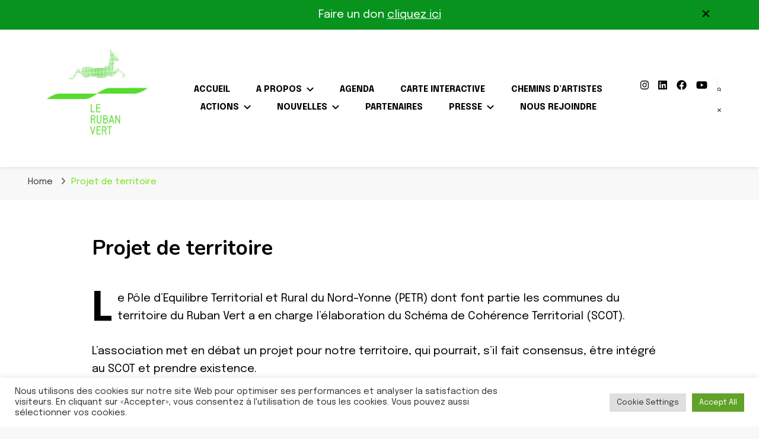

--- FILE ---
content_type: text/html; charset=UTF-8
request_url: https://lerubanvert.net/projet-de-territoire/
body_size: 37615
content:
    <!DOCTYPE html>
    <html lang="fr-FR" prefix="og: http://ogp.me/ns# article: http://ogp.me/ns/article#">
    <head itemscope itemtype="http://schema.org/WebSite">
	    <meta charset="UTF-8">
    <meta name="viewport" content="width=device-width, initial-scale=1">
    <link rel="profile" href="http://gmpg.org/xfn/11">
    <meta name='robots' content='index, follow, max-image-preview:large, max-snippet:-1, max-video-preview:-1' />
	<style>img:is([sizes="auto" i], [sizes^="auto," i]) { contain-intrinsic-size: 3000px 1500px }</style>
	
<!-- Social Warfare v4.5.6 https://warfareplugins.com - BEGINNING OF OUTPUT -->
<style>
	@font-face {
		font-family: "sw-icon-font";
		src:url("https://lerubanvert.net/wp-content/plugins/social-warfare/assets/fonts/sw-icon-font.eot?ver=4.5.6");
		src:url("https://lerubanvert.net/wp-content/plugins/social-warfare/assets/fonts/sw-icon-font.eot?ver=4.5.6#iefix") format("embedded-opentype"),
		url("https://lerubanvert.net/wp-content/plugins/social-warfare/assets/fonts/sw-icon-font.woff?ver=4.5.6") format("woff"),
		url("https://lerubanvert.net/wp-content/plugins/social-warfare/assets/fonts/sw-icon-font.ttf?ver=4.5.6") format("truetype"),
		url("https://lerubanvert.net/wp-content/plugins/social-warfare/assets/fonts/sw-icon-font.svg?ver=4.5.6#1445203416") format("svg");
		font-weight: normal;
		font-style: normal;
		font-display:block;
	}
</style>
<!-- Social Warfare v4.5.6 https://warfareplugins.com - END OF OUTPUT -->


	<!-- This site is optimized with the Yoast SEO plugin v26.8 - https://yoast.com/product/yoast-seo-wordpress/ -->
	<title>Projet de territoire - Le Ruban Vert</title>
	<link rel="canonical" href="https://lerubanvert.net/projet-de-territoire/" />
	<meta property="og:locale" content="fr_FR" />
	<meta property="og:type" content="article" />
	<meta property="og:title" content="Projet de territoire - Le Ruban Vert" />
	<meta property="og:description" content="Le Pôle d&rsquo;Equilibre Territorial et Rural du Nord-Yonne (PETR) dont font partie les communes du territoire du Ruban Vert a en charge l&rsquo;élaboration du Schéma de Cohérence Territorial (SCOT). L&rsquo;association met en débat un projet pour notre territoire, qui pourrait, s&rsquo;il fait consensus, être intégré au SCOT et prendre existence. Téléchargement&nbsp; Projet de territoire Le &hellip;" />
	<meta property="og:url" content="https://lerubanvert.net/projet-de-territoire/" />
	<meta property="og:site_name" content="Le Ruban Vert" />
	<meta property="article:publisher" content="https://www.facebook.com/LeRubanVert89" />
	<meta property="article:modified_time" content="2017-08-26T06:53:18+00:00" />
	<meta name="twitter:card" content="summary_large_image" />
	<meta name="twitter:site" content="@lerubanvert_89" />
	<meta name="twitter:label1" content="Durée de lecture estimée" />
	<meta name="twitter:data1" content="35 minutes" />
	<script type="application/ld+json" class="yoast-schema-graph">{"@context":"https://schema.org","@graph":[{"@type":"WebPage","@id":"https://lerubanvert.net/projet-de-territoire/","url":"https://lerubanvert.net/projet-de-territoire/","name":"Projet de territoire - Le Ruban Vert","isPartOf":{"@id":"https://lerubanvert.net/#website"},"datePublished":"2017-08-15T20:11:42+00:00","dateModified":"2017-08-26T06:53:18+00:00","breadcrumb":{"@id":"https://lerubanvert.net/projet-de-territoire/#breadcrumb"},"inLanguage":"fr-FR","potentialAction":[{"@type":"ReadAction","target":["https://lerubanvert.net/projet-de-territoire/"]}]},{"@type":"BreadcrumbList","@id":"https://lerubanvert.net/projet-de-territoire/#breadcrumb","itemListElement":[{"@type":"ListItem","position":1,"name":"Accueil","item":"https://lerubanvert.net/"},{"@type":"ListItem","position":2,"name":"Projet de territoire"}]},{"@type":"WebSite","@id":"https://lerubanvert.net/#website","url":"https://lerubanvert.net/","name":"Le Ruban Vert","description":"Association pour la biodiversité dans le corridor Othe-Gâtinais","publisher":{"@id":"https://lerubanvert.net/#organization"},"potentialAction":[{"@type":"SearchAction","target":{"@type":"EntryPoint","urlTemplate":"https://lerubanvert.net/?s={search_term_string}"},"query-input":{"@type":"PropertyValueSpecification","valueRequired":true,"valueName":"search_term_string"}}],"inLanguage":"fr-FR"},{"@type":"Organization","@id":"https://lerubanvert.net/#organization","name":"Le Ruban Vert","url":"https://lerubanvert.net/","logo":{"@type":"ImageObject","inLanguage":"fr-FR","@id":"https://lerubanvert.net/#/schema/logo/image/","url":"https://lerubanvert.net/wp-content/uploads/2016/04/LRV_BANDEROLLE_SITE_0K.jpg","contentUrl":"https://lerubanvert.net/wp-content/uploads/2016/04/LRV_BANDEROLLE_SITE_0K.jpg","width":2126,"height":425,"caption":"Le Ruban Vert"},"image":{"@id":"https://lerubanvert.net/#/schema/logo/image/"},"sameAs":["https://www.facebook.com/LeRubanVert89","https://x.com/lerubanvert_89","https://www.instagram.com/lerubanvert89","https://www.linkedin.com/company/le-ruban-vert-89/"]}]}</script>
	<!-- / Yoast SEO plugin. -->


<link rel='dns-prefetch' href='//stats.wp.com' />
<link rel='dns-prefetch' href='//fonts.googleapis.com' />
<link rel='dns-prefetch' href='//www.googletagmanager.com' />
<link rel='preconnect' href='//c0.wp.com' />
<link rel="alternate" type="application/rss+xml" title="Le Ruban Vert &raquo; Flux" href="https://lerubanvert.net/feed/" />
<link rel="alternate" type="application/rss+xml" title="Le Ruban Vert &raquo; Flux des commentaires" href="https://lerubanvert.net/comments/feed/" />
<script type="text/javascript">
/* <![CDATA[ */
window._wpemojiSettings = {"baseUrl":"https:\/\/s.w.org\/images\/core\/emoji\/15.0.3\/72x72\/","ext":".png","svgUrl":"https:\/\/s.w.org\/images\/core\/emoji\/15.0.3\/svg\/","svgExt":".svg","source":{"concatemoji":"https:\/\/lerubanvert.net\/wp-includes\/js\/wp-emoji-release.min.js?ver=6.7.4"}};
/*! This file is auto-generated */
!function(i,n){var o,s,e;function c(e){try{var t={supportTests:e,timestamp:(new Date).valueOf()};sessionStorage.setItem(o,JSON.stringify(t))}catch(e){}}function p(e,t,n){e.clearRect(0,0,e.canvas.width,e.canvas.height),e.fillText(t,0,0);var t=new Uint32Array(e.getImageData(0,0,e.canvas.width,e.canvas.height).data),r=(e.clearRect(0,0,e.canvas.width,e.canvas.height),e.fillText(n,0,0),new Uint32Array(e.getImageData(0,0,e.canvas.width,e.canvas.height).data));return t.every(function(e,t){return e===r[t]})}function u(e,t,n){switch(t){case"flag":return n(e,"\ud83c\udff3\ufe0f\u200d\u26a7\ufe0f","\ud83c\udff3\ufe0f\u200b\u26a7\ufe0f")?!1:!n(e,"\ud83c\uddfa\ud83c\uddf3","\ud83c\uddfa\u200b\ud83c\uddf3")&&!n(e,"\ud83c\udff4\udb40\udc67\udb40\udc62\udb40\udc65\udb40\udc6e\udb40\udc67\udb40\udc7f","\ud83c\udff4\u200b\udb40\udc67\u200b\udb40\udc62\u200b\udb40\udc65\u200b\udb40\udc6e\u200b\udb40\udc67\u200b\udb40\udc7f");case"emoji":return!n(e,"\ud83d\udc26\u200d\u2b1b","\ud83d\udc26\u200b\u2b1b")}return!1}function f(e,t,n){var r="undefined"!=typeof WorkerGlobalScope&&self instanceof WorkerGlobalScope?new OffscreenCanvas(300,150):i.createElement("canvas"),a=r.getContext("2d",{willReadFrequently:!0}),o=(a.textBaseline="top",a.font="600 32px Arial",{});return e.forEach(function(e){o[e]=t(a,e,n)}),o}function t(e){var t=i.createElement("script");t.src=e,t.defer=!0,i.head.appendChild(t)}"undefined"!=typeof Promise&&(o="wpEmojiSettingsSupports",s=["flag","emoji"],n.supports={everything:!0,everythingExceptFlag:!0},e=new Promise(function(e){i.addEventListener("DOMContentLoaded",e,{once:!0})}),new Promise(function(t){var n=function(){try{var e=JSON.parse(sessionStorage.getItem(o));if("object"==typeof e&&"number"==typeof e.timestamp&&(new Date).valueOf()<e.timestamp+604800&&"object"==typeof e.supportTests)return e.supportTests}catch(e){}return null}();if(!n){if("undefined"!=typeof Worker&&"undefined"!=typeof OffscreenCanvas&&"undefined"!=typeof URL&&URL.createObjectURL&&"undefined"!=typeof Blob)try{var e="postMessage("+f.toString()+"("+[JSON.stringify(s),u.toString(),p.toString()].join(",")+"));",r=new Blob([e],{type:"text/javascript"}),a=new Worker(URL.createObjectURL(r),{name:"wpTestEmojiSupports"});return void(a.onmessage=function(e){c(n=e.data),a.terminate(),t(n)})}catch(e){}c(n=f(s,u,p))}t(n)}).then(function(e){for(var t in e)n.supports[t]=e[t],n.supports.everything=n.supports.everything&&n.supports[t],"flag"!==t&&(n.supports.everythingExceptFlag=n.supports.everythingExceptFlag&&n.supports[t]);n.supports.everythingExceptFlag=n.supports.everythingExceptFlag&&!n.supports.flag,n.DOMReady=!1,n.readyCallback=function(){n.DOMReady=!0}}).then(function(){return e}).then(function(){var e;n.supports.everything||(n.readyCallback(),(e=n.source||{}).concatemoji?t(e.concatemoji):e.wpemoji&&e.twemoji&&(t(e.twemoji),t(e.wpemoji)))}))}((window,document),window._wpemojiSettings);
/* ]]> */
</script>
<link rel='stylesheet' id='social-warfare-block-css-css' href='https://lerubanvert.net/wp-content/plugins/social-warfare/assets/js/post-editor/dist/blocks.style.build.css?ver=6.7.4' type='text/css' media='all' />
<style id='wp-emoji-styles-inline-css' type='text/css'>

	img.wp-smiley, img.emoji {
		display: inline !important;
		border: none !important;
		box-shadow: none !important;
		height: 1em !important;
		width: 1em !important;
		margin: 0 0.07em !important;
		vertical-align: -0.1em !important;
		background: none !important;
		padding: 0 !important;
	}
</style>
<link rel='stylesheet' id='wp-block-library-css' href='https://c0.wp.com/c/6.7.4/wp-includes/css/dist/block-library/style.min.css' type='text/css' media='all' />
<link rel='stylesheet' id='h5ap-audioplayer-style-css' href='https://lerubanvert.net/wp-content/plugins/html5-audio-player/build/blocks/audioplayer/view.css?ver=2.5.0' type='text/css' media='all' />
<link rel='stylesheet' id='bplugins-plyrio-css' href='https://lerubanvert.net/wp-content/plugins/html5-audio-player/assets/css/plyr-v3.7.2.css?ver=2.5.3' type='text/css' media='all' />
<link rel='stylesheet' id='h5ap-radio-player-style-css' href='https://lerubanvert.net/wp-content/plugins/html5-audio-player/build/blocks/radio-player/view.css?ver=2.5.0' type='text/css' media='all' />
<link rel='stylesheet' id='mediaelement-css' href='https://c0.wp.com/c/6.7.4/wp-includes/js/mediaelement/mediaelementplayer-legacy.min.css' type='text/css' media='all' />
<link rel='stylesheet' id='wp-mediaelement-css' href='https://c0.wp.com/c/6.7.4/wp-includes/js/mediaelement/wp-mediaelement.min.css' type='text/css' media='all' />
<style id='jetpack-sharing-buttons-style-inline-css' type='text/css'>
.jetpack-sharing-buttons__services-list{display:flex;flex-direction:row;flex-wrap:wrap;gap:0;list-style-type:none;margin:5px;padding:0}.jetpack-sharing-buttons__services-list.has-small-icon-size{font-size:12px}.jetpack-sharing-buttons__services-list.has-normal-icon-size{font-size:16px}.jetpack-sharing-buttons__services-list.has-large-icon-size{font-size:24px}.jetpack-sharing-buttons__services-list.has-huge-icon-size{font-size:36px}@media print{.jetpack-sharing-buttons__services-list{display:none!important}}.editor-styles-wrapper .wp-block-jetpack-sharing-buttons{gap:0;padding-inline-start:0}ul.jetpack-sharing-buttons__services-list.has-background{padding:1.25em 2.375em}
</style>
<style id='classic-theme-styles-inline-css' type='text/css'>
/*! This file is auto-generated */
.wp-block-button__link{color:#fff;background-color:#32373c;border-radius:9999px;box-shadow:none;text-decoration:none;padding:calc(.667em + 2px) calc(1.333em + 2px);font-size:1.125em}.wp-block-file__button{background:#32373c;color:#fff;text-decoration:none}
</style>
<style id='global-styles-inline-css' type='text/css'>
:root{--wp--preset--aspect-ratio--square: 1;--wp--preset--aspect-ratio--4-3: 4/3;--wp--preset--aspect-ratio--3-4: 3/4;--wp--preset--aspect-ratio--3-2: 3/2;--wp--preset--aspect-ratio--2-3: 2/3;--wp--preset--aspect-ratio--16-9: 16/9;--wp--preset--aspect-ratio--9-16: 9/16;--wp--preset--color--black: #000000;--wp--preset--color--cyan-bluish-gray: #abb8c3;--wp--preset--color--white: #ffffff;--wp--preset--color--pale-pink: #f78da7;--wp--preset--color--vivid-red: #cf2e2e;--wp--preset--color--luminous-vivid-orange: #ff6900;--wp--preset--color--luminous-vivid-amber: #fcb900;--wp--preset--color--light-green-cyan: #7bdcb5;--wp--preset--color--vivid-green-cyan: #00d084;--wp--preset--color--pale-cyan-blue: #8ed1fc;--wp--preset--color--vivid-cyan-blue: #0693e3;--wp--preset--color--vivid-purple: #9b51e0;--wp--preset--gradient--vivid-cyan-blue-to-vivid-purple: linear-gradient(135deg,rgba(6,147,227,1) 0%,rgb(155,81,224) 100%);--wp--preset--gradient--light-green-cyan-to-vivid-green-cyan: linear-gradient(135deg,rgb(122,220,180) 0%,rgb(0,208,130) 100%);--wp--preset--gradient--luminous-vivid-amber-to-luminous-vivid-orange: linear-gradient(135deg,rgba(252,185,0,1) 0%,rgba(255,105,0,1) 100%);--wp--preset--gradient--luminous-vivid-orange-to-vivid-red: linear-gradient(135deg,rgba(255,105,0,1) 0%,rgb(207,46,46) 100%);--wp--preset--gradient--very-light-gray-to-cyan-bluish-gray: linear-gradient(135deg,rgb(238,238,238) 0%,rgb(169,184,195) 100%);--wp--preset--gradient--cool-to-warm-spectrum: linear-gradient(135deg,rgb(74,234,220) 0%,rgb(151,120,209) 20%,rgb(207,42,186) 40%,rgb(238,44,130) 60%,rgb(251,105,98) 80%,rgb(254,248,76) 100%);--wp--preset--gradient--blush-light-purple: linear-gradient(135deg,rgb(255,206,236) 0%,rgb(152,150,240) 100%);--wp--preset--gradient--blush-bordeaux: linear-gradient(135deg,rgb(254,205,165) 0%,rgb(254,45,45) 50%,rgb(107,0,62) 100%);--wp--preset--gradient--luminous-dusk: linear-gradient(135deg,rgb(255,203,112) 0%,rgb(199,81,192) 50%,rgb(65,88,208) 100%);--wp--preset--gradient--pale-ocean: linear-gradient(135deg,rgb(255,245,203) 0%,rgb(182,227,212) 50%,rgb(51,167,181) 100%);--wp--preset--gradient--electric-grass: linear-gradient(135deg,rgb(202,248,128) 0%,rgb(113,206,126) 100%);--wp--preset--gradient--midnight: linear-gradient(135deg,rgb(2,3,129) 0%,rgb(40,116,252) 100%);--wp--preset--font-size--small: 13px;--wp--preset--font-size--medium: 20px;--wp--preset--font-size--large: 36px;--wp--preset--font-size--x-large: 42px;--wp--preset--spacing--20: 0.44rem;--wp--preset--spacing--30: 0.67rem;--wp--preset--spacing--40: 1rem;--wp--preset--spacing--50: 1.5rem;--wp--preset--spacing--60: 2.25rem;--wp--preset--spacing--70: 3.38rem;--wp--preset--spacing--80: 5.06rem;--wp--preset--shadow--natural: 6px 6px 9px rgba(0, 0, 0, 0.2);--wp--preset--shadow--deep: 12px 12px 50px rgba(0, 0, 0, 0.4);--wp--preset--shadow--sharp: 6px 6px 0px rgba(0, 0, 0, 0.2);--wp--preset--shadow--outlined: 6px 6px 0px -3px rgba(255, 255, 255, 1), 6px 6px rgba(0, 0, 0, 1);--wp--preset--shadow--crisp: 6px 6px 0px rgba(0, 0, 0, 1);}:where(.is-layout-flex){gap: 0.5em;}:where(.is-layout-grid){gap: 0.5em;}body .is-layout-flex{display: flex;}.is-layout-flex{flex-wrap: wrap;align-items: center;}.is-layout-flex > :is(*, div){margin: 0;}body .is-layout-grid{display: grid;}.is-layout-grid > :is(*, div){margin: 0;}:where(.wp-block-columns.is-layout-flex){gap: 2em;}:where(.wp-block-columns.is-layout-grid){gap: 2em;}:where(.wp-block-post-template.is-layout-flex){gap: 1.25em;}:where(.wp-block-post-template.is-layout-grid){gap: 1.25em;}.has-black-color{color: var(--wp--preset--color--black) !important;}.has-cyan-bluish-gray-color{color: var(--wp--preset--color--cyan-bluish-gray) !important;}.has-white-color{color: var(--wp--preset--color--white) !important;}.has-pale-pink-color{color: var(--wp--preset--color--pale-pink) !important;}.has-vivid-red-color{color: var(--wp--preset--color--vivid-red) !important;}.has-luminous-vivid-orange-color{color: var(--wp--preset--color--luminous-vivid-orange) !important;}.has-luminous-vivid-amber-color{color: var(--wp--preset--color--luminous-vivid-amber) !important;}.has-light-green-cyan-color{color: var(--wp--preset--color--light-green-cyan) !important;}.has-vivid-green-cyan-color{color: var(--wp--preset--color--vivid-green-cyan) !important;}.has-pale-cyan-blue-color{color: var(--wp--preset--color--pale-cyan-blue) !important;}.has-vivid-cyan-blue-color{color: var(--wp--preset--color--vivid-cyan-blue) !important;}.has-vivid-purple-color{color: var(--wp--preset--color--vivid-purple) !important;}.has-black-background-color{background-color: var(--wp--preset--color--black) !important;}.has-cyan-bluish-gray-background-color{background-color: var(--wp--preset--color--cyan-bluish-gray) !important;}.has-white-background-color{background-color: var(--wp--preset--color--white) !important;}.has-pale-pink-background-color{background-color: var(--wp--preset--color--pale-pink) !important;}.has-vivid-red-background-color{background-color: var(--wp--preset--color--vivid-red) !important;}.has-luminous-vivid-orange-background-color{background-color: var(--wp--preset--color--luminous-vivid-orange) !important;}.has-luminous-vivid-amber-background-color{background-color: var(--wp--preset--color--luminous-vivid-amber) !important;}.has-light-green-cyan-background-color{background-color: var(--wp--preset--color--light-green-cyan) !important;}.has-vivid-green-cyan-background-color{background-color: var(--wp--preset--color--vivid-green-cyan) !important;}.has-pale-cyan-blue-background-color{background-color: var(--wp--preset--color--pale-cyan-blue) !important;}.has-vivid-cyan-blue-background-color{background-color: var(--wp--preset--color--vivid-cyan-blue) !important;}.has-vivid-purple-background-color{background-color: var(--wp--preset--color--vivid-purple) !important;}.has-black-border-color{border-color: var(--wp--preset--color--black) !important;}.has-cyan-bluish-gray-border-color{border-color: var(--wp--preset--color--cyan-bluish-gray) !important;}.has-white-border-color{border-color: var(--wp--preset--color--white) !important;}.has-pale-pink-border-color{border-color: var(--wp--preset--color--pale-pink) !important;}.has-vivid-red-border-color{border-color: var(--wp--preset--color--vivid-red) !important;}.has-luminous-vivid-orange-border-color{border-color: var(--wp--preset--color--luminous-vivid-orange) !important;}.has-luminous-vivid-amber-border-color{border-color: var(--wp--preset--color--luminous-vivid-amber) !important;}.has-light-green-cyan-border-color{border-color: var(--wp--preset--color--light-green-cyan) !important;}.has-vivid-green-cyan-border-color{border-color: var(--wp--preset--color--vivid-green-cyan) !important;}.has-pale-cyan-blue-border-color{border-color: var(--wp--preset--color--pale-cyan-blue) !important;}.has-vivid-cyan-blue-border-color{border-color: var(--wp--preset--color--vivid-cyan-blue) !important;}.has-vivid-purple-border-color{border-color: var(--wp--preset--color--vivid-purple) !important;}.has-vivid-cyan-blue-to-vivid-purple-gradient-background{background: var(--wp--preset--gradient--vivid-cyan-blue-to-vivid-purple) !important;}.has-light-green-cyan-to-vivid-green-cyan-gradient-background{background: var(--wp--preset--gradient--light-green-cyan-to-vivid-green-cyan) !important;}.has-luminous-vivid-amber-to-luminous-vivid-orange-gradient-background{background: var(--wp--preset--gradient--luminous-vivid-amber-to-luminous-vivid-orange) !important;}.has-luminous-vivid-orange-to-vivid-red-gradient-background{background: var(--wp--preset--gradient--luminous-vivid-orange-to-vivid-red) !important;}.has-very-light-gray-to-cyan-bluish-gray-gradient-background{background: var(--wp--preset--gradient--very-light-gray-to-cyan-bluish-gray) !important;}.has-cool-to-warm-spectrum-gradient-background{background: var(--wp--preset--gradient--cool-to-warm-spectrum) !important;}.has-blush-light-purple-gradient-background{background: var(--wp--preset--gradient--blush-light-purple) !important;}.has-blush-bordeaux-gradient-background{background: var(--wp--preset--gradient--blush-bordeaux) !important;}.has-luminous-dusk-gradient-background{background: var(--wp--preset--gradient--luminous-dusk) !important;}.has-pale-ocean-gradient-background{background: var(--wp--preset--gradient--pale-ocean) !important;}.has-electric-grass-gradient-background{background: var(--wp--preset--gradient--electric-grass) !important;}.has-midnight-gradient-background{background: var(--wp--preset--gradient--midnight) !important;}.has-small-font-size{font-size: var(--wp--preset--font-size--small) !important;}.has-medium-font-size{font-size: var(--wp--preset--font-size--medium) !important;}.has-large-font-size{font-size: var(--wp--preset--font-size--large) !important;}.has-x-large-font-size{font-size: var(--wp--preset--font-size--x-large) !important;}
:where(.wp-block-post-template.is-layout-flex){gap: 1.25em;}:where(.wp-block-post-template.is-layout-grid){gap: 1.25em;}
:where(.wp-block-columns.is-layout-flex){gap: 2em;}:where(.wp-block-columns.is-layout-grid){gap: 2em;}
:root :where(.wp-block-pullquote){font-size: 1.5em;line-height: 1.6;}
</style>
<link rel='stylesheet' id='blossomthemes-instagram-feed-css' href='https://lerubanvert.net/wp-content/plugins/blossomthemes-instagram-feed/public/css/blossomthemes-instagram-feed-public.css?ver=2.0.5' type='text/css' media='all' />
<link rel='stylesheet' id='magnific-popup-css' href='https://lerubanvert.net/wp-content/plugins/blossomthemes-instagram-feed/public/css/magnific-popup.min.css?ver=1.0.0' type='text/css' media='all' />
<link rel='stylesheet' id='cookie-law-info-css' href='https://lerubanvert.net/wp-content/plugins/cookie-law-info/legacy/public/css/cookie-law-info-public.css?ver=3.3.9.1' type='text/css' media='all' />
<link rel='stylesheet' id='cookie-law-info-gdpr-css' href='https://lerubanvert.net/wp-content/plugins/cookie-law-info/legacy/public/css/cookie-law-info-gdpr.css?ver=3.3.9.1' type='text/css' media='all' />
<link rel='stylesheet' id='h5ap-public-css' href='https://lerubanvert.net/wp-content/plugins/html5-audio-player/assets/css/style.css?ver=2.5.3' type='text/css' media='all' />
<link rel='stylesheet' id='social_warfare-css' href='https://lerubanvert.net/wp-content/plugins/social-warfare/assets/css/style.min.css?ver=4.5.6' type='text/css' media='all' />
<link rel='stylesheet' id='owl-carousel-css' href='https://lerubanvert.net/wp-content/themes/blossom-pin-pro/css/owl.carousel.min.css?ver=2.2.1' type='text/css' media='all' />
<link rel='stylesheet' id='animate-css' href='https://lerubanvert.net/wp-content/themes/blossom-pin-pro/css/animate.min.css?ver=3.5.2' type='text/css' media='all' />
<link rel='stylesheet' id='blossom-pin-pro-google-fonts-css' href='https://fonts.googleapis.com/css?family=Epilogue%3A100%2C200%2C300%2Cregular%2C500%2C600%2C700%2C800%2C900%2C100italic%2C200italic%2C300italic%2Citalic%2C500italic%2C600italic%2C700italic%2C800italic%2C900italic%7CEpilogue%3Aregular%7CNunito%3A700' type='text/css' media='all' />
<link rel='stylesheet' id='blossom-pin-pro-css' href='https://lerubanvert.net/wp-content/themes/blossom-pin-pro/style.css?ver=2.4.5' type='text/css' media='all' />
<script type="text/javascript" src="https://c0.wp.com/c/6.7.4/wp-includes/js/jquery/jquery.min.js" id="jquery-core-js"></script>
<script type="text/javascript" src="https://c0.wp.com/c/6.7.4/wp-includes/js/jquery/jquery-migrate.min.js" id="jquery-migrate-js"></script>
<script type="text/javascript" id="cookie-law-info-js-extra">
/* <![CDATA[ */
var Cli_Data = {"nn_cookie_ids":[],"cookielist":[],"non_necessary_cookies":[],"ccpaEnabled":"","ccpaRegionBased":"","ccpaBarEnabled":"","strictlyEnabled":["necessary","obligatoire"],"ccpaType":"gdpr","js_blocking":"1","custom_integration":"","triggerDomRefresh":"","secure_cookies":""};
var cli_cookiebar_settings = {"animate_speed_hide":"500","animate_speed_show":"500","background":"#FFF","border":"#b1a6a6c2","border_on":"","button_1_button_colour":"#61a229","button_1_button_hover":"#4e8221","button_1_link_colour":"#fff","button_1_as_button":"1","button_1_new_win":"","button_2_button_colour":"#333","button_2_button_hover":"#292929","button_2_link_colour":"#444","button_2_as_button":"","button_2_hidebar":"","button_3_button_colour":"#dedfe0","button_3_button_hover":"#b2b2b3","button_3_link_colour":"#333333","button_3_as_button":"1","button_3_new_win":"","button_4_button_colour":"#dedfe0","button_4_button_hover":"#b2b2b3","button_4_link_colour":"#333333","button_4_as_button":"1","button_7_button_colour":"#61a229","button_7_button_hover":"#4e8221","button_7_link_colour":"#fff","button_7_as_button":"1","button_7_new_win":"","font_family":"inherit","header_fix":"","notify_animate_hide":"1","notify_animate_show":"","notify_div_id":"#cookie-law-info-bar","notify_position_horizontal":"right","notify_position_vertical":"bottom","scroll_close":"","scroll_close_reload":"","accept_close_reload":"","reject_close_reload":"","showagain_tab":"","showagain_background":"#fff","showagain_border":"#000","showagain_div_id":"#cookie-law-info-again","showagain_x_position":"100px","text":"#333333","show_once_yn":"","show_once":"10000","logging_on":"","as_popup":"","popup_overlay":"1","bar_heading_text":"","cookie_bar_as":"banner","popup_showagain_position":"bottom-right","widget_position":"left"};
var log_object = {"ajax_url":"https:\/\/lerubanvert.net\/wp-admin\/admin-ajax.php"};
/* ]]> */
</script>
<script type="text/javascript" src="https://lerubanvert.net/wp-content/plugins/cookie-law-info/legacy/public/js/cookie-law-info-public.js?ver=3.3.9.1" id="cookie-law-info-js"></script>
<link rel="https://api.w.org/" href="https://lerubanvert.net/wp-json/" /><link rel="alternate" title="JSON" type="application/json" href="https://lerubanvert.net/wp-json/wp/v2/pages/1258" /><link rel="EditURI" type="application/rsd+xml" title="RSD" href="https://lerubanvert.net/xmlrpc.php?rsd" />
<meta name="generator" content="WordPress 6.7.4" />
<link rel='shortlink' href='https://lerubanvert.net/?p=1258' />
		<!-- Custom Logo: hide header text -->
		<style id="custom-logo-css" type="text/css">
			.site-title, .site-description {
				position: absolute;
				clip: rect(1px, 1px, 1px, 1px);
			}
		</style>
		<link rel="alternate" title="oEmbed (JSON)" type="application/json+oembed" href="https://lerubanvert.net/wp-json/oembed/1.0/embed?url=https%3A%2F%2Flerubanvert.net%2Fprojet-de-territoire%2F" />
<link rel="alternate" title="oEmbed (XML)" type="text/xml+oembed" href="https://lerubanvert.net/wp-json/oembed/1.0/embed?url=https%3A%2F%2Flerubanvert.net%2Fprojet-de-territoire%2F&#038;format=xml" />

		<!-- GA Google Analytics @ https://m0n.co/ga -->
		<script>
			(function(i,s,o,g,r,a,m){i['GoogleAnalyticsObject']=r;i[r]=i[r]||function(){
			(i[r].q=i[r].q||[]).push(arguments)},i[r].l=1*new Date();a=s.createElement(o),
			m=s.getElementsByTagName(o)[0];a.async=1;a.src=g;m.parentNode.insertBefore(a,m)
			})(window,document,'script','https://www.google-analytics.com/analytics.js','ga');
			ga('create', 'UA-232587569-1', 'auto');
			ga('require', 'displayfeatures');
			ga('require', 'linkid');
			ga('set', 'anonymizeIp', true);
			ga('send', 'pageview');
		</script>

	<meta name="generator" content="Site Kit by Google 1.170.0" />        <style>
            .mejs-container:has(.plyr) {
                height: auto;
                background: transparent
            }

            .mejs-container:has(.plyr) .mejs-controls {
                display: none
            }

            .h5ap_all {
                --shadow-color: 197deg 32% 65%;
                border-radius: 6px;
                box-shadow: 0px 0px 9.6px hsl(var(--shadow-color)/.36), 0 1.7px 1.9px 0px hsl(var(--shadow-color)/.36), 0 4.3px 1.8px -1.7px hsl(var(--shadow-color)/.36), -0.1px 10.6px 11.9px -2.5px hsl(var(--shadow-color)/.36);
                margin: 16px auto;
            }

            .h5ap_single_button {
                height: 50px;
            }
        </style>
    		<style>
			span.h5ap_single_button {
				display: inline-flex;
				justify-content: center;
				align-items: center;
			}

			.h5ap_single_button span {
				line-height: 0;
			}

			span#h5ap_single_button span svg {
				cursor: pointer;
			}

			#skin_default .plyr__control,
			#skin_default .plyr__time {
				color: #4f5b5f			}

			#skin_default .plyr__control:hover {
				background: #1aafff;
				color: #f5f5f5			}

			#skin_default .plyr__controls {
				background: #f5f5f5			}

			#skin_default .plyr__controls__item input {
				color: #1aafff			}

			.plyr {
				--plyr-color-main: #4f5b5f			}

			/* Custom Css */
					</style>
		<script>
			var jabvfcr = {
				selector: "DIV.footer-b",
				manipulation: "html",
				html: '© Le Ruban Vert - 12 rue des Tourelles - 89500 Rousson - contact@lerubanvert.net'
			};
		</script>
			<style>img#wpstats{display:none}</style>
		<link id='MediaRSS' rel='alternate' type='application/rss+xml' title='NextGEN Gallery RSS Feed' href='https://lerubanvert.net/wp-content/plugins/nextgen-gallery/src/Legacy/xml/media-rss.php' />
<meta property="og:title" content="Projet de territoire" />
<meta property="og:type" content="article" />
<meta property="og:image" content="https://lerubanvert.net/wp-content/uploads/2015/12/cropped-Chevreuil2-e1458136699157.jpg" />
<meta property="og:url" content="https://lerubanvert.net/projet-de-territoire/" />
<meta property="og:description" content="Le Pôle d&#039;Equilibre Territorial et Rural du Nord-Yonne (PETR) dont font partie les communes du territoire du Ruban Vert a en charge l&#039;élaboration du Schéma de Cohérence Territorial (SCOT). L&#039;association met en débat un projet pour notre territoire, qui pourrait, s&#039;il fait consensus, être intégré au SCOT et prendre existence. Téléchargement&nbsp; Projet de territoire Le &hellip; " />
<meta property="og:locale" content="fr_FR" />
<meta property="og:site_name" content="Le Ruban Vert" />
<meta name="twitter:card" content="summary_large_image" />
<meta property="article:published_time" content="2017-08-15T21:11:42+02:00" />
<meta property="article:modified_time" content="2017-08-26T07:53:18+02:00" />
<meta property="article:author" content="https://lerubanvert.net/author/admin6356/" />
<meta name="generator" content="Elementor 3.35.0-dev1; features: e_font_icon_svg, additional_custom_breakpoints; settings: css_print_method-external, google_font-enabled, font_display-auto">
			<style>
				.e-con.e-parent:nth-of-type(n+4):not(.e-lazyloaded):not(.e-no-lazyload),
				.e-con.e-parent:nth-of-type(n+4):not(.e-lazyloaded):not(.e-no-lazyload) * {
					background-image: none !important;
				}
				@media screen and (max-height: 1024px) {
					.e-con.e-parent:nth-of-type(n+3):not(.e-lazyloaded):not(.e-no-lazyload),
					.e-con.e-parent:nth-of-type(n+3):not(.e-lazyloaded):not(.e-no-lazyload) * {
						background-image: none !important;
					}
				}
				@media screen and (max-height: 640px) {
					.e-con.e-parent:nth-of-type(n+2):not(.e-lazyloaded):not(.e-no-lazyload),
					.e-con.e-parent:nth-of-type(n+2):not(.e-lazyloaded):not(.e-no-lazyload) * {
						background-image: none !important;
					}
				}
			</style>
			<style type="text/css">.heading{width:10sec;}</style><link rel="icon" href="https://lerubanvert.net/wp-content/uploads/2015/12/cropped-Chevreuil2-32x32.jpg" sizes="32x32" />
<link rel="icon" href="https://lerubanvert.net/wp-content/uploads/2015/12/cropped-Chevreuil2-192x192.jpg" sizes="192x192" />
<link rel="apple-touch-icon" href="https://lerubanvert.net/wp-content/uploads/2015/12/cropped-Chevreuil2-180x180.jpg" />
<meta name="msapplication-TileImage" content="https://lerubanvert.net/wp-content/uploads/2015/12/cropped-Chevreuil2-270x270.jpg" />
<style type='text/css' media='all'>

    /*Typography*/

    body,
    button,
    input,
    select,
    optgroup,
    textarea{
        font-family : Epilogue;
        font-size   : 19px;        
    }
    
        
    .site-header .site-branding .site-title,
    .single-header .site-branding .site-title{
        font-family : Epilogue;
        font-weight : 400;
        font-style  : normal;
        font-size   : 20px;
    }

    .custom-logo-link img{
        width: 200px;
        max-width: 100%;
    }

    .sticky-bar-content, .sticky-bar-content.notification-enabled {
        background: #07931e;
        color: #ffffff;
    }

    .sticky-t-bar:not(.active) .close {
        background: #07931e;
    }

    .mobile-header .mobile-site-header .site-branding .site-title{
        font-family : Epilogue;
        font-weight : 400;
        font-style  : normal;
    }

    .site-header .site-branding .site-title a{
        color: #000000;
    }

    .newsletter-section .blossomthemes-email-newsletter-wrapper .text-holder h3,
    .newsletter-section .blossomthemes-email-newsletter-wrapper.bg-img .text-holder h3{
        font-family : Epilogue;
    }
    
    /*Color Scheme*/
    a,
    .main-navigation ul li a:hover,
    .main-navigation ul .current-menu-item > a,
    .main-navigation ul li:hover > a,
    .banner-slider .item .text-holder .entry-title a:hover,
    .blog #primary .post .entry-header .entry-title a:hover,
    .widget_bttk_popular_post ul li .entry-header .entry-title a:hover,
    .widget_bttk_pro_recent_post ul li .entry-header .entry-title a:hover,
    .widget_bttk_popular_post ul li .entry-header .entry-meta a:hover,
    .widget_bttk_pro_recent_post ul li .entry-header .entry-meta a:hover,
    .widget_bttk_popular_post .style-two li .entry-header .cat-links a:hover,
    .widget_bttk_pro_recent_post .style-two li .entry-header .cat-links a:hover,
    .widget_bttk_popular_post .style-three li .entry-header .cat-links a:hover,
    .widget_bttk_pro_recent_post .style-three li .entry-header .cat-links a:hover,
    .widget_recent_entries ul li:before,
    .widget_recent_entries ul li a:hover,
    .widget_recent_comments ul li:before,
    .widget_bttk_posts_category_slider_widget .carousel-title .title a:hover,
    .widget_bttk_posts_category_slider_widget .carousel-title .cat-links a:hover,
    .site-footer .footer-b .footer-nav ul li a:hover,
    .single #primary .post .holder .meta-info .entry-meta a:hover,
    .recommended-post .post .entry-header .entry-title a:hover,
    .search #primary .search-post .entry-header .entry-title a:hover,
    .archive #primary .post .entry-header .entry-title a:hover,
    .instagram-section .profile-link:hover,
    .site-header .site-branding .site-title a:hover,
    .mobile-header .mobile-site-header .site-branding .site-title a:hover,
    .single-blossom-portfolio .post-navigation .nav-previous a:hover,
    .single-blossom-portfolio .post-navigation .nav-next a:hover,
    .single .navigation a:hover .post-title,
    .site-header .social-networks ul li a:hover,
    .header-layout-three .main-navigation ul li a:hover,
    .header-layout-three .main-navigation ul .current-menu-item > a,
    .header-layout-three .main-navigation ul li:hover > a,
    .header-layout-five .main-navigation ul li a:hover,
    .header-layout-five .main-navigation ul li:hover > a,
    .header-layout-five .main-navigation ul .current-menu-item > a,
    .header-layout-five .main-navigation ul .current-menu-ancestor > a,
    .header-layout-five .main-navigation ul .current_page_item > a,
    .header-layout-five .main-navigation ul .current_page_ancestor > a,
    .banner-layout-two .text-holder .entry-title a:hover,
    .banner-layout-three .text-holder .entry-title a:hover,
    .banner-layout-four .text-holder .entry-title a:hover,
    .banner-layout-five .text-holder .entry-title a:hover,
    .banner-layout-six .text-holder .entry-title a:hover,
    .banner-layout-seven .text-holder .entry-title a:hover,
    .banner-layout-eight .text-holder .entry-title a:hover,
    .newsletter-section .social-networks ul li a:hover,
    .comments-area .comment-body .text-holder .top .comment-metadata a:hover,
    .single-header .social-networks ul li a:hover,
    .blog #primary .post .entry-footer .edit-link a:hover,
    .edit-link a:hover,
    .single-header .site-title a:hover,
    .widget_bttk_author_bio .author-bio-socicons .author-socicons li a:hover,
    .widget_bttk_contact_social_links .social-networks li a:hover,
    .widget_bttk_social_links ul li a:hover,
    .widget_bttk_description_widget .social-profile li a:hover,
    .blog #primary .post .bottom .posted-on a:hover,
    .recommended-post .post .bottom .posted-on a:hover, 
    .comments-area .comment-body .text-holder .reply a:hover, 
    .error-wrapper .error-holder h3, 
    .archive #primary .site-main .top .read-more:hover, 
    .search #primary .site-main .top .read-more:hover, 
    .archive #primary .post .top .entry-footer .edit-link a:hover, 
    .search #primary .post .top .entry-footer .edit-link a:hover, 
    .archive #primary .site-main .bottom .posted-on a:hover, 
    .search #primary .site-main .bottom .posted-on a:hover,
    .blog.layout-four #primary .post .entry-header .entry-title a:hover,
    .blog.layout-four-right-sidebar #primary .post .entry-header .entry-title a:hover, 
    .blog.layout-four-left-sidebar #primary .post .entry-header .entry-title a:hover, 
    .site-main .blossom-portfolio .entry-header .entry-title a:hover, 
    .site-main .blossom-portfolio .bottom .posted-on a:hover, 
    #crumbs a:hover, #crumbs .current a{
        color: #73e218;
    }

    .comments-area .comment-body .text-holder .reply a:hover svg {
        fill: #73e218;
    }

    .blog #primary .post .entry-footer .edit-link a:hover,
    .edit-link a:hover, 
    .archive #primary .site-main .top .read-more:hover, 
    .search #primary .site-main .top .read-more:hover, 
    .archive #primary .post .top .entry-footer .edit-link a:hover, 
    .search #primary .post .top .entry-footer .edit-link a:hover{
        border-bottom-color: #73e218;
    }

    .blog #primary .post .entry-header .category a,
    .widget .widget-title::after,
    .widget_bttk_custom_categories ul li a:hover .post-count,
    .widget_blossomtheme_companion_cta_widget .text-holder .button-wrap .btn-cta,
    .widget_blossomtheme_featured_page_widget .text-holder .btn-readmore:hover,
    .widget_bttk_icon_text_widget .text-holder .btn-readmore:hover,
    .widget_bttk_image_text_widget ul li .btn-readmore:hover,
    .newsletter-section,
    .single .post-entry-header .category a,
    .single #primary .post .holder .meta-info .entry-meta .byline:after,
    .recommended-post .post .entry-header .category a,
    .search #primary .search-post .entry-header .category a,
    .archive #primary .post .entry-header .category a,
    .site-main .blossom-portfolio .entry-header .category a,
    .banner-slider .item .text-holder .category a,
    .back-to-top,
    .banner-layout-two .text-holder .category a,
    .banner-slider .item,
    .banner-layout-two .item,
    .banner-layout-three .text-holder .category a,
    .banner-layout-three .item,
    .banner-layout-four .text-holder .category a,
    .banner-layout-four .holder,
    .banner-layout-five .text-holder .category a,
    .banner-layout-five .item,
    .banner-layout-six .text-holder .category a,
    .banner-layout-six .item,
    .banner-layout-seven .text-holder .category a,
    .banner-layout-seven .item,
    .banner-layout-eight .text-holder .category a,
    .banner-layout-eight .holder,
    .featured-section .col .img-holder,
    .featured-section .col .img-holder:hover .text-holder,
    .widget_bttk_author_bio .readmore:hover,
    .single-header .progress-bar,
    #load-posts a:hover,
    .single-layout-four #primary .post .entry-post-header .post-thumbnail,
    .single-layout-five .entry-post-header,
    .single-layout-six .entry-post-header,
    .banner-slider .item .text-holder .category span,
    .banner-layout-two .text-holder .category span,
    .banner-layout-three .text-holder .category span,
    .banner-layout-four .text-holder .category span,
    .banner-layout-five .text-holder .category span,
    .banner-layout-six .text-holder .category span,
    .banner-layout-seven .text-holder .category span,
    .banner-layout-eight .text-holder .category span,
    .banner .banner-caption .banner-link:hover,
    .single #primary .post .entry-footer .tags a, 
    .banner-layout-two .owl-thumbs .owl-thumb-item, 
    .sticky-t-bar:not(.active) .close,
    .single #primary .post .holder .meta-info .share .social-networks li a:hover, 
    .single .post-entry-header .share .social-networks li a:hover, 
    .single .site-main .author-signature .social-networks li a:hover {
        background: #73e218;
    }

    .blog #primary .post .entry-footer .read-more:hover, 
    .site-main .blossom-portfolio .top .read-more:hover, 
    .site-main .blossom-portfolio .top .entry-footer .edit-link a:hover{
        border-bottom-color: #73e218;
        color: #73e218;
    }
    .instagram-section .profile-link:hover{
        border-color: #73e218;
    }

    button:hover,
    input[type="button"]:hover,
    .instagram-section .profile-link,
    input[type="reset"]:hover,
    input[type="submit"]:hover, 
    .error-wrapper .error-holder .btn-home a:hover{
        background: #73e218;
        border-color: #73e218;
    }

    .blog #primary .format-quote .post-thumbnail .blockquote-holder,
    .archive .format-quote .post-thumbnail .blockquote-holder,
    .search .format-quote .post-thumbnail .blockquote-holder{
        background: rgba(115, 226, 24, 0.8);
    }

    .widget_recent_entries ul li::before, .widget_recent_comments ul li::before {
        color: rgba(115, 226, 24, 0.2);
    }

    /* Button Color scheme */

    .widget_bttk_author_bio .readmore,
    .widget_blossomtheme_featured_page_widget .text-holder .btn-readmore,
    .widget_bttk_icon_text_widget .text-holder .btn-readmore,
    .widget_bttk_image_text_widget ul li .btn-readmore{
        background: #000000;
    }

    button,
    input[type="button"],
    input[type="reset"],
    input[type="submit"]{
        background: #000000;
        border-color: #000000;
    }

    /*Typography*/
    .banner-slider .item .text-holder .entry-title,
    .blog #primary .post .entry-header .entry-title,
    .widget_bttk_popular_post ul li .entry-header .entry-title,
    .widget_bttk_pro_recent_post ul li .entry-header .entry-title,
    .blossomthemes-email-newsletter-wrapper.bg-img .text-holder h3,
    .widget_recent_entries ul li a,
    .widget_bttk_posts_category_slider_widget .carousel-title .title,
    .widget_recent_comments ul li a,
    .single #primary .post-entry-header .entry-title,
    .recommended-post .post .entry-header .entry-title,
    #primary .post .entry-content .pull-left,
    #primary .page .entry-content .pull-left,
    #primary .post .entry-content .pull-right,
    #primary .page .entry-content .pull-right,
    .single-header .title-holder .post-title,
    .search #primary .search-post .entry-header .entry-title,
    .archive #primary .post .entry-header .entry-title,
    .banner-layout-two .text-holder .entry-title,
    .banner-layout-three .text-holder .entry-title,
    .banner-layout-four .text-holder .entry-title,
    .banner-layout-five .text-holder .entry-title,
    .banner-layout-six .text-holder .entry-title,
    .banner-layout-seven .text-holder .entry-title,
    .banner-layout-eight .text-holder .entry-title,
    .blog #primary .format-quote .post-thumbnail .blockquote-holder,
    .blog.layout-four #primary .post .entry-header .entry-title,
    .blog.layout-four-right-sidebar #primary .post .entry-header .entry-title,
    .blog.layout-four-left-sidebar #primary .post .entry-header .entry-title,
    #primary .post .entry-content blockquote,
    #primary .page .entry-content blockquote,
    .single .navigation .post-title,
    .banner .banner-caption .banner-title,
    .archive .format-quote .post-thumbnail .blockquote-holder,
    .search .format-quote .post-thumbnail .blockquote-holder, 
    .site-main .blossom-portfolio .entry-header .entry-title{
        font-family : Epilogue;
    }

    #primary .post .entry-content blockquote cite,
    #primary .page .entry-content blockquote cite{
        font-family : Epilogue;
    }


    #primary h1{
        font-family: Nunito;
        font-weight : 700;
        font-size: clamp(26.6px, calc(1.6625rem + ((1vw - 3.2px) * 0.89)), 38px);
    }

    #primary h2{
        font-family: Nunito;
        font-weight : 700;
        font-size: clamp(21px, calc(1.3125rem + ((1vw - 3.2px) * 0.7)), 30px);
    }

    #primary h3{
        font-family: Nunito;
        font-weight : 700;
        font-size: clamp(15.4px, calc(0.9625rem + ((1vw - 3.2px) * 0.52)), 22px);
    }

    #primary h4{
        font-family: Nunito;
        font-weight : 700;
        font-size: clamp(14px, calc(0.83125rem + ((1vw - 3.2px) * 0.45)), 19px);
    }

    #primary h5{
        font-family: Nunito;
        font-weight : 700;
        font-size: clamp(14px, calc(0.65625rem + ((1vw - 3.2px) * 0.35)), 15px);
    }

    #primary h6{
        font-family: Nunito;
        font-weight : 700;
        font-size: 14px;
    }

    @media only screen and (max-width: 1024px){
        .mobile-menu .main-navigation ul li:hover svg,
        .mobile-menu .main-navigation ul ul li a:hover,
        .mobile-menu .main-navigation ul ul li:hover > a,
        .mobile-menu .social-networks ul li a:hover{
            color: #73e218;
        }
    }

    @media screen and (min-width: 1025px) {
        .mobile-site-header .social-networks ul li a:hover {
            color: #73e218;
        }
    }


    
    
     
    
               
    </style></head>

<body class="page-template-default page page-id-1258 wp-custom-logo metaslider-plugin full-width centered elementor-beta elementor-default elementor-kit-2613" itemscope itemtype="http://schema.org/WebPage">

    <div id="page" class="site"><a aria-label="skip to content" class="skip-link" href="#content">Skip to Content</a>
                <div class="sticky-t-bar active">
                <div class="sticky-bar-content notification-enabled">
                    <div class="container">
                        Faire un don<a href="https://www.helloasso.com/associations/le-ruban-vert/collectes/le-ruban-vert-2026">cliquez ici</a> 
                    </div>
                </div>
                <button class="close"></button>
            </div>    <div class="mobile-header one">
        <div class="mobile-site-header">
            <button aria-label="primary menu toggle" id="toggle-button">
                <span></span>
                <span></span>
                <span></span>
            </button>
            <div class="mobile-menu">
                <nav id="site-navigation" class="main-navigation" itemscope itemtype="http://schema.org/SiteNavigationElement">
                    <div class="menu-menu-container"><ul id="primary-menu" class="menu"><li id="menu-item-4481" class="menu-item menu-item-type-custom menu-item-object-custom menu-item-home menu-item-4481"><a href="https://lerubanvert.net">ACCUEIL</a></li>
<li id="menu-item-188" class="menu-item menu-item-type-post_type menu-item-object-page menu-item-has-children menu-item-188"><a href="https://lerubanvert.net/qui-sommes-nous-3/">A PROPOS</a>
<ul class="sub-menu">
	<li id="menu-item-2866" class="menu-item menu-item-type-post_type menu-item-object-page menu-item-2866"><a href="https://lerubanvert.net/qui-sommes-nous-3/">Qui sommes-nous?</a></li>
	<li id="menu-item-5610" class="menu-item menu-item-type-post_type menu-item-object-page menu-item-5610"><a href="https://lerubanvert.net/notre-histoire/">Notre histoire</a></li>
	<li id="menu-item-5605" class="menu-item menu-item-type-post_type menu-item-object-page menu-item-5605"><a href="https://lerubanvert.net/conseil-dadministration/">Conseil d’administration</a></li>
	<li id="menu-item-102" class="menu-item menu-item-type-post_type menu-item-object-page menu-item-102"><a href="https://lerubanvert.net/particuliers/">Les continuités écologiques, pourquoi, comment ?</a></li>
</ul>
</li>
<li id="menu-item-5064" class="menu-item menu-item-type-post_type menu-item-object-post menu-item-5064"><a href="https://lerubanvert.net/les-prochains-evenements-du-ruban-vert/">AGENDA</a></li>
<li id="menu-item-5492" class="menu-item menu-item-type-post_type menu-item-object-post menu-item-5492"><a href="https://lerubanvert.net/carte-interactive-des-actions-du-ruban-vert-et-dautres-acteurs-pour-la-trame-verte/">CARTE INTERACTIVE</a></li>
<li id="menu-item-5657" class="menu-item menu-item-type-post_type menu-item-object-post menu-item-5657"><a href="https://lerubanvert.net/chemins-dartistes-2026/">CHEMINS D&rsquo;ARTISTES</a></li>
<li id="menu-item-263" class="menu-item menu-item-type-post_type menu-item-object-page menu-item-has-children menu-item-263"><a href="https://lerubanvert.net/programme/" title="Balade botanique">ACTIONS</a>
<ul class="sub-menu">
	<li id="menu-item-5262" class="menu-item menu-item-type-post_type menu-item-object-page menu-item-5262"><a href="https://lerubanvert.net/chemins-dartistes-2024/">Chemins d’artistes</a></li>
	<li id="menu-item-3927" class="menu-item menu-item-type-taxonomy menu-item-object-category menu-item-3927"><a href="https://lerubanvert.net/categorie/exposition/">Expositions disponibles au prêt</a></li>
	<li id="menu-item-2362" class="menu-item menu-item-type-post_type menu-item-object-page menu-item-2362"><a href="https://lerubanvert.net/conserver-proteger/">Conserver, protéger</a></li>
	<li id="menu-item-2365" class="menu-item menu-item-type-post_type menu-item-object-page menu-item-2365"><a href="https://lerubanvert.net/restaurer-gerer/">Restaurer, gérer</a></li>
	<li id="menu-item-2571" class="menu-item menu-item-type-post_type menu-item-object-page menu-item-2571"><a href="https://lerubanvert.net/faciliter-appropriation-tous/">Sensibiliser, faciliter l’appropriation par tous</a></li>
</ul>
</li>
<li id="menu-item-4459" class="menu-item menu-item-type-post_type menu-item-object-page menu-item-has-children menu-item-4459"><a href="https://lerubanvert.net/nouvelles-ruban-vert/">NOUVELLES</a>
<ul class="sub-menu">
	<li id="menu-item-4460" class="menu-item menu-item-type-taxonomy menu-item-object-category menu-item-4460"><a href="https://lerubanvert.net/categorie/nouvelles/">Les Nouvelles du Ruban Vert</a></li>
	<li id="menu-item-4762" class="menu-item menu-item-type-taxonomy menu-item-object-category menu-item-4762"><a href="https://lerubanvert.net/categorie/portraits-de-membres/">Portraits de membres</a></li>
	<li id="menu-item-4461" class="menu-item menu-item-type-taxonomy menu-item-object-category menu-item-4461"><a href="https://lerubanvert.net/categorie/animation/">Animation</a></li>
	<li id="menu-item-4462" class="menu-item menu-item-type-taxonomy menu-item-object-category menu-item-4462"><a href="https://lerubanvert.net/categorie/art-et-nature/">Art et nature</a></li>
	<li id="menu-item-4463" class="menu-item menu-item-type-taxonomy menu-item-object-category menu-item-4463"><a href="https://lerubanvert.net/categorie/faune/">Faune</a></li>
	<li id="menu-item-4464" class="menu-item menu-item-type-taxonomy menu-item-object-category menu-item-4464"><a href="https://lerubanvert.net/categorie/conferences/">Conférences</a></li>
	<li id="menu-item-4465" class="menu-item menu-item-type-taxonomy menu-item-object-category menu-item-4465"><a href="https://lerubanvert.net/categorie/flore/">Flore</a></li>
	<li id="menu-item-4466" class="menu-item menu-item-type-taxonomy menu-item-object-category menu-item-4466"><a href="https://lerubanvert.net/categorie/agriculture/">Agriculture</a></li>
	<li id="menu-item-4467" class="menu-item menu-item-type-taxonomy menu-item-object-category menu-item-4467"><a href="https://lerubanvert.net/categorie/eau/">Eau</a></li>
</ul>
</li>
<li id="menu-item-1466" class="menu-item menu-item-type-post_type menu-item-object-page menu-item-1466"><a href="https://lerubanvert.net/liens/">PARTENAIRES</a></li>
<li id="menu-item-4468" class="menu-item menu-item-type-post_type menu-item-object-page menu-item-has-children menu-item-4468"><a href="https://lerubanvert.net/contact-presse/">PRESSE</a>
<ul class="sub-menu">
	<li id="menu-item-2853" class="menu-item menu-item-type-post_type menu-item-object-page menu-item-2853"><a href="https://lerubanvert.net/presse/">Revue de presse</a></li>
	<li id="menu-item-5516" class="menu-item menu-item-type-post_type menu-item-object-post menu-item-5516"><a href="https://lerubanvert.net/les-10-ans-du-ruban-vert/">Communiqué : Les 10 ans du Ruban Vert </a></li>
	<li id="menu-item-3142" class="menu-item menu-item-type-post_type menu-item-object-page menu-item-3142"><a href="https://lerubanvert.net/contact-presse/">Contact presse</a></li>
</ul>
</li>
<li id="menu-item-5337" class="menu-item menu-item-type-custom menu-item-object-custom menu-item-5337"><a href="https://www.helloasso.com/associations/le-ruban-vert">NOUS REJOINDRE</a></li>
</ul></div>                </nav> 
                
                <span class="separator"></span>    <div class="social-networks">
                <ul>
        	                <li>
                    <a href="https://www.instagram.com/lerubanvert89/" target="_blank" rel="nofollow noopener">
                        <i class="fab fa-instagram"></i>
                    </a>
                </li>    	   
                                <li>
                    <a href="https://www.linkedin.com/company/78443549/feed/posts/" target="_blank" rel="nofollow noopener">
                        <i class="fab fa-linkedin"></i>
                    </a>
                </li>    	   
                                <li>
                    <a href="https://www.facebook.com/LeRubanVert89" target="_blank" rel="nofollow noopener">
                        <i class="fab fa-facebook"></i>
                    </a>
                </li>    	   
                                <li>
                    <a href="https://www.youtube.com/@lerubanvert9048" target="_blank" rel="nofollow noopener">
                        <i class="fab fa-youtube"></i>
                    </a>
                </li>    	   
                    	</ul>
    </div>
                    </div>
                    <div class="site-branding" itemscope itemtype="http://schema.org/Organization">
            <a href="https://lerubanvert.net/" class="custom-logo-link" rel="home"><img width="512" height="512" src="https://lerubanvert.net/wp-content/uploads/2016/03/cropped-LOGO_CHEVR_SEUL_0KFLUO.jpg" class="custom-logo" alt="Le Ruban Vert" decoding="async" srcset="https://lerubanvert.net/wp-content/uploads/2016/03/cropped-LOGO_CHEVR_SEUL_0KFLUO.jpg 512w, https://lerubanvert.net/wp-content/uploads/2016/03/cropped-LOGO_CHEVR_SEUL_0KFLUO-150x150.jpg 150w, https://lerubanvert.net/wp-content/uploads/2016/03/cropped-LOGO_CHEVR_SEUL_0KFLUO-300x300.jpg 300w, https://lerubanvert.net/wp-content/uploads/2016/03/cropped-LOGO_CHEVR_SEUL_0KFLUO-270x270.jpg 270w, https://lerubanvert.net/wp-content/uploads/2016/03/cropped-LOGO_CHEVR_SEUL_0KFLUO-192x192.jpg 192w, https://lerubanvert.net/wp-content/uploads/2016/03/cropped-LOGO_CHEVR_SEUL_0KFLUO-180x180.jpg 180w, https://lerubanvert.net/wp-content/uploads/2016/03/cropped-LOGO_CHEVR_SEUL_0KFLUO-32x32.jpg 32w" sizes="(max-width: 512px) 100vw, 512px" /></a>                    <p class="site-title" itemprop="name"><a href="https://lerubanvert.net/" rel="home" itemprop="url">Le Ruban Vert</a></p>
                                    <p class="site-description" itemprop="description">Association pour la biodiversité dans le corridor Othe-Gâtinais</p>
                	   </div>    
                <div class="tools">
                <button aria-label="search form toggle" class="search-icon">
                    <svg class="open-icon" xmlns="http://www.w3.org/2000/svg" viewBox="-18214 -12091 18 18"><path id="Path_99" data-name="Path 99" d="M18,16.415l-3.736-3.736a7.751,7.751,0,0,0,1.585-4.755A7.876,7.876,0,0,0,7.925,0,7.876,7.876,0,0,0,0,7.925a7.876,7.876,0,0,0,7.925,7.925,7.751,7.751,0,0,0,4.755-1.585L16.415,18ZM2.264,7.925a5.605,5.605,0,0,1,5.66-5.66,5.605,5.605,0,0,1,5.66,5.66,5.605,5.605,0,0,1-5.66,5.66A5.605,5.605,0,0,1,2.264,7.925Z" transform="translate(-18214 -12091)"/></svg>
                    <svg class="close-icon" xmlns="http://www.w3.org/2000/svg" viewBox="10906 13031 18 18"><path id="Close" d="M23,6.813,21.187,5,14,12.187,6.813,5,5,6.813,12.187,14,5,21.187,6.813,23,14,15.813,21.187,23,23,21.187,15.813,14Z" transform="translate(10901 13026)"/></svg>
                </button>
            </div>
        </div>
    </div>
    
<header class="site-header" itemscope itemtype="http://schema.org/WPHeader">
   	        <div class="site-branding" itemscope itemtype="http://schema.org/Organization">
            <a href="https://lerubanvert.net/" class="custom-logo-link" rel="home"><img width="512" height="512" src="https://lerubanvert.net/wp-content/uploads/2016/03/cropped-LOGO_CHEVR_SEUL_0KFLUO.jpg" class="custom-logo" alt="Le Ruban Vert" decoding="async" srcset="https://lerubanvert.net/wp-content/uploads/2016/03/cropped-LOGO_CHEVR_SEUL_0KFLUO.jpg 512w, https://lerubanvert.net/wp-content/uploads/2016/03/cropped-LOGO_CHEVR_SEUL_0KFLUO-150x150.jpg 150w, https://lerubanvert.net/wp-content/uploads/2016/03/cropped-LOGO_CHEVR_SEUL_0KFLUO-300x300.jpg 300w, https://lerubanvert.net/wp-content/uploads/2016/03/cropped-LOGO_CHEVR_SEUL_0KFLUO-270x270.jpg 270w, https://lerubanvert.net/wp-content/uploads/2016/03/cropped-LOGO_CHEVR_SEUL_0KFLUO-192x192.jpg 192w, https://lerubanvert.net/wp-content/uploads/2016/03/cropped-LOGO_CHEVR_SEUL_0KFLUO-180x180.jpg 180w, https://lerubanvert.net/wp-content/uploads/2016/03/cropped-LOGO_CHEVR_SEUL_0KFLUO-32x32.jpg 32w" sizes="(max-width: 512px) 100vw, 512px" /></a>                    <p class="site-title" itemprop="name"><a href="https://lerubanvert.net/" rel="home" itemprop="url">Le Ruban Vert</a></p>
                                    <p class="site-description" itemprop="description">Association pour la biodiversité dans le corridor Othe-Gâtinais</p>
                	   </div>    
        <div class="overlay"></div>
	<nav id="site-navigation" class="main-navigation" itemscope itemtype="http://schema.org/SiteNavigationElement">
		<div class="menu-menu-container"><ul id="primary-menu" class="menu"><li class="menu-item menu-item-type-custom menu-item-object-custom menu-item-home menu-item-4481"><a href="https://lerubanvert.net">ACCUEIL</a></li>
<li class="menu-item menu-item-type-post_type menu-item-object-page menu-item-has-children menu-item-188"><a href="https://lerubanvert.net/qui-sommes-nous-3/">A PROPOS</a>
<ul class="sub-menu">
	<li class="menu-item menu-item-type-post_type menu-item-object-page menu-item-2866"><a href="https://lerubanvert.net/qui-sommes-nous-3/">Qui sommes-nous?</a></li>
	<li class="menu-item menu-item-type-post_type menu-item-object-page menu-item-5610"><a href="https://lerubanvert.net/notre-histoire/">Notre histoire</a></li>
	<li class="menu-item menu-item-type-post_type menu-item-object-page menu-item-5605"><a href="https://lerubanvert.net/conseil-dadministration/">Conseil d’administration</a></li>
	<li class="menu-item menu-item-type-post_type menu-item-object-page menu-item-102"><a href="https://lerubanvert.net/particuliers/">Les continuités écologiques, pourquoi, comment ?</a></li>
</ul>
</li>
<li class="menu-item menu-item-type-post_type menu-item-object-post menu-item-5064"><a href="https://lerubanvert.net/les-prochains-evenements-du-ruban-vert/">AGENDA</a></li>
<li class="menu-item menu-item-type-post_type menu-item-object-post menu-item-5492"><a href="https://lerubanvert.net/carte-interactive-des-actions-du-ruban-vert-et-dautres-acteurs-pour-la-trame-verte/">CARTE INTERACTIVE</a></li>
<li class="menu-item menu-item-type-post_type menu-item-object-post menu-item-5657"><a href="https://lerubanvert.net/chemins-dartistes-2026/">CHEMINS D&rsquo;ARTISTES</a></li>
<li class="menu-item menu-item-type-post_type menu-item-object-page menu-item-has-children menu-item-263"><a href="https://lerubanvert.net/programme/" title="Balade botanique">ACTIONS</a>
<ul class="sub-menu">
	<li class="menu-item menu-item-type-post_type menu-item-object-page menu-item-5262"><a href="https://lerubanvert.net/chemins-dartistes-2024/">Chemins d’artistes</a></li>
	<li class="menu-item menu-item-type-taxonomy menu-item-object-category menu-item-3927"><a href="https://lerubanvert.net/categorie/exposition/">Expositions disponibles au prêt</a></li>
	<li class="menu-item menu-item-type-post_type menu-item-object-page menu-item-2362"><a href="https://lerubanvert.net/conserver-proteger/">Conserver, protéger</a></li>
	<li class="menu-item menu-item-type-post_type menu-item-object-page menu-item-2365"><a href="https://lerubanvert.net/restaurer-gerer/">Restaurer, gérer</a></li>
	<li class="menu-item menu-item-type-post_type menu-item-object-page menu-item-2571"><a href="https://lerubanvert.net/faciliter-appropriation-tous/">Sensibiliser, faciliter l’appropriation par tous</a></li>
</ul>
</li>
<li class="menu-item menu-item-type-post_type menu-item-object-page menu-item-has-children menu-item-4459"><a href="https://lerubanvert.net/nouvelles-ruban-vert/">NOUVELLES</a>
<ul class="sub-menu">
	<li class="menu-item menu-item-type-taxonomy menu-item-object-category menu-item-4460"><a href="https://lerubanvert.net/categorie/nouvelles/">Les Nouvelles du Ruban Vert</a></li>
	<li class="menu-item menu-item-type-taxonomy menu-item-object-category menu-item-4762"><a href="https://lerubanvert.net/categorie/portraits-de-membres/">Portraits de membres</a></li>
	<li class="menu-item menu-item-type-taxonomy menu-item-object-category menu-item-4461"><a href="https://lerubanvert.net/categorie/animation/">Animation</a></li>
	<li class="menu-item menu-item-type-taxonomy menu-item-object-category menu-item-4462"><a href="https://lerubanvert.net/categorie/art-et-nature/">Art et nature</a></li>
	<li class="menu-item menu-item-type-taxonomy menu-item-object-category menu-item-4463"><a href="https://lerubanvert.net/categorie/faune/">Faune</a></li>
	<li class="menu-item menu-item-type-taxonomy menu-item-object-category menu-item-4464"><a href="https://lerubanvert.net/categorie/conferences/">Conférences</a></li>
	<li class="menu-item menu-item-type-taxonomy menu-item-object-category menu-item-4465"><a href="https://lerubanvert.net/categorie/flore/">Flore</a></li>
	<li class="menu-item menu-item-type-taxonomy menu-item-object-category menu-item-4466"><a href="https://lerubanvert.net/categorie/agriculture/">Agriculture</a></li>
	<li class="menu-item menu-item-type-taxonomy menu-item-object-category menu-item-4467"><a href="https://lerubanvert.net/categorie/eau/">Eau</a></li>
</ul>
</li>
<li class="menu-item menu-item-type-post_type menu-item-object-page menu-item-1466"><a href="https://lerubanvert.net/liens/">PARTENAIRES</a></li>
<li class="menu-item menu-item-type-post_type menu-item-object-page menu-item-has-children menu-item-4468"><a href="https://lerubanvert.net/contact-presse/">PRESSE</a>
<ul class="sub-menu">
	<li class="menu-item menu-item-type-post_type menu-item-object-page menu-item-2853"><a href="https://lerubanvert.net/presse/">Revue de presse</a></li>
	<li class="menu-item menu-item-type-post_type menu-item-object-post menu-item-5516"><a href="https://lerubanvert.net/les-10-ans-du-ruban-vert/">Communiqué : Les 10 ans du Ruban Vert </a></li>
	<li class="menu-item menu-item-type-post_type menu-item-object-page menu-item-3142"><a href="https://lerubanvert.net/contact-presse/">Contact presse</a></li>
</ul>
</li>
<li class="menu-item menu-item-type-custom menu-item-object-custom menu-item-5337"><a href="https://www.helloasso.com/associations/le-ruban-vert">NOUS REJOINDRE</a></li>
</ul></div>	</nav><!-- #site-navigation -->
                <div class="tools">
                                    <button aria-label="search form toggle" class="search-icon">
                        <svg class="open-icon" xmlns="http://www.w3.org/2000/svg" viewBox="-18214 -12091 18 18"><path id="Path_99" data-name="Path 99" d="M18,16.415l-3.736-3.736a7.751,7.751,0,0,0,1.585-4.755A7.876,7.876,0,0,0,7.925,0,7.876,7.876,0,0,0,0,7.925a7.876,7.876,0,0,0,7.925,7.925,7.751,7.751,0,0,0,4.755-1.585L16.415,18ZM2.264,7.925a5.605,5.605,0,0,1,5.66-5.66,5.605,5.605,0,0,1,5.66,5.66,5.605,5.605,0,0,1-5.66,5.66A5.605,5.605,0,0,1,2.264,7.925Z" transform="translate(-18214 -12091)"/></svg>
                        <svg class="close-icon" xmlns="http://www.w3.org/2000/svg" viewBox="10906 13031 18 18"><path id="Close" d="M23,6.813,21.187,5,14,12.187,6.813,5,5,6.813,12.187,14,5,21.187,6.813,23,14,15.813,21.187,23,23,21.187,15.813,14Z" transform="translate(10901 13026)"/></svg>
                    </button>
                <span class="separator"></span>    <div class="social-networks">
                <ul>
        	                <li>
                    <a href="https://www.instagram.com/lerubanvert89/" target="_blank" rel="nofollow noopener">
                        <i class="fab fa-instagram"></i>
                    </a>
                </li>    	   
                                <li>
                    <a href="https://www.linkedin.com/company/78443549/feed/posts/" target="_blank" rel="nofollow noopener">
                        <i class="fab fa-linkedin"></i>
                    </a>
                </li>    	   
                                <li>
                    <a href="https://www.facebook.com/LeRubanVert89" target="_blank" rel="nofollow noopener">
                        <i class="fab fa-facebook"></i>
                    </a>
                </li>    	   
                                <li>
                    <a href="https://www.youtube.com/@lerubanvert9048" target="_blank" rel="nofollow noopener">
                        <i class="fab fa-youtube"></i>
                    </a>
                </li>    	   
                    	</ul>
    </div>
                    </div>
        </header><div class="breadcrumb-wrapper"><div class="container">
                <div id="crumbs" itemscope itemtype="http://schema.org/BreadcrumbList"> 
                    <span itemprop="itemListElement" itemscope itemtype="http://schema.org/ListItem">
                        <a itemprop="item" href="https://lerubanvert.net"><span itemprop="name">Home</span></a>
                        <meta itemprop="position" content="1" />
                        <span class="separator"><i class="fa fa-angle-right"></i></span>
                    </span><span class="current" itemprop="itemListElement" itemscope itemtype="http://schema.org/ListItem"><a itemprop="item" href="https://lerubanvert.net/projet-de-territoire/"><span itemprop="name">Projet de territoire</span></a><meta itemprop="position" content="2" /></span></div></div></div><!-- .breadcrumb-wrapper -->        <div id="content" class="site-content">   
            <div class="container">
            <div id="primary" class="content-area">
        		<main id="main" class="site-main">

			
<article id="post-1258" class="post-1258 page type-page status-publish hentry latest_post">
	    <div class="single-page-header">
        <h1 class="single-page-title">Projet de territoire</h1>
    </div>
    <div class="post-thumbnail"></div>    <div class="entry-content" itemprop="text">
        <p>Le Pôle d&rsquo;Equilibre Territorial et Rural du Nord-Yonne (PETR) dont font partie les communes du territoire du Ruban Vert a en charge l&rsquo;élaboration du Schéma de Cohérence Territorial (SCOT).</p>
<p>L&rsquo;association met en débat un projet pour notre territoire, qui pourrait, s&rsquo;il fait consensus, être intégré au SCOT et prendre existence.</p>
<p><a href="https://lerubanvert.net/wp-content/uploads/2017/08/170528-Projet-de-territoire-Le-Ruban-Vert.pdf">Téléchargement&nbsp; Projet de territoire Le Ruban Vert.pdf</a>.</p>
<p><strong>PROJET DE TERRITOIRE DU RUBAN VERT</strong><br />
1. Contexte et objectifs de ce document<br />
L’association Le Ruban Vert s’est donné pour objectif de promouvoir, préserver et restaurer la biodiversité dans le corridor de biodiversité joignant la forêt d’Othe aux bois et étangs du Gâtinais. Cette zone recouvre à peu près le territoire des communes de Villeneuve-sur-Yonne, Bussy-le-Repos, Rousson, Marsangy, Piffonds, Chaumot, Egriselles-le-Bocage, Cornant, Savigny-sur-Clairis, Vernoy et Villeneuve-la-Dondagre.<br />
Ces communes sont traversées par un corridor écologique matérialisé dans le SRCE de l’Yonne comme corridor interrégional de biodiversité. Elles contiennent aussi quatre éléments de la trame bleue : l’Yonne dans la partie entre Saint-Julien du Sault et Etigny, le rû de Bourienne (Rousson, Chaumot, Bussy-le-Repos), le Montgerin (Marsangy, Egriselles le Bocage, Cornant) et la Clairis qui prend sa source à Villeneuve-la-Dondagre avant de rejoindre le Loing par le Sud-Ouest.<br />
La notion de continuité écologique répond en particulier au besoin d’adaptation de la biodiversité au changement climatique, qui crée de lourdes incertitudes dans cette région considérée comme largement vouée à la sécheresse, n’étant pas alimentée par des glaciers ou des massifs montagneux (voir travaux de l’IPSL). La circulation des espèces accompagnera celle des habitats, et il paraît important de préserver autant que possible une occupation du sol plus large que le corridor stricto sensu, qui permette la migration d’habitats complets viables et d’écosystèmes plus que de quelques animaux.<br />
Ceci est d’autant plus vrai que la nature dans le Nord de l’Yonne est déjà sous forte pression, avec une biodiversité assez dégradée, du fait de la proximité de la région parisienne qui stimule la croissance de Sens et crée une pression à la construction d’habitats pour des personnes travaillant en région parisienne ou à Sens. C’est aussi le Sud de la Brie, avec une agriculture céréalière dédiée de plus en plus aux grandes cultures (colza blé orge) ; enfin, cette région est parcourue par des infrastructures linéaires nombreuses : trois autoroutes, deux lignes de train, de nombreuses lignes à haute tension.<br />
L’enjeu est donc de ne plus perdre de biodiversité dans le Nord du département, de laisser des espaces de liberté à la nature notamment pour lui permettre de s’adapter au changement climatique et de laisser des espaces de qualité de vie pour les habitants du territoire.<br />
Si l’on regarde non pas le SRCE régional mais la trame verte et bleue nationale composée des différents schémas régionaux, il apparaît important de construire des corridors interrégionaux. Notre corridor s’inscrit dans cette logique.<br />
C’est pourquoi le Ruban Vert propose un projet de territoire couvrant à peu près l’intégralité des communes ci-dessus : il concerne approximativement les territoires des communes situés entre la D103-D149-D15-D149 (Savigny-sur-Clairis à Saint-Julien du Sault) au Sud, les bois de Bléry et les Fouquereaux à l’Ouest, les D63-D70-D72 de Villeneuve la Dondagre à Collemiers,Gron et Etigny, l’Yonne à l’Est (et au-delà sur la commune de Villeneuve sur Yonne), où il pourrait être étendu jusqu’à la forêt d’Othe. C’est ce territoire qui est recouvert dans le document ci-après par l’appellation « le corridor ».<br />
2<br />
Ce territoire est à cheval sur deux communautés de communes : la Communauté de Communes du Bocage Gâtinais, et la Communauté d’Agglomération du Grand Sénonais. C’est pourquoi nous souhaitons qu’il puisse être intégré au processus d’élaboration du SCOT du PETR du Nord-Yonne, ainsi qu’aux procédures de PLUI de ces deux communautés, débattu par les parties prenantes intéressées et intégré à ce SCOT puis aux documents d’urbanisme de façon cohérente.<br />
Ce document constitue une proposition pour l’occupation et la gestion de ce territoire par les collectivités publiques, propriétaires et exploitants localisés dans ce périmètre. Il vise à un développement dans lequel la priorité est donnée à la biodiversité, mais qui devrait être économiquement viable pour les acteurs locaux, voire créer une valorisation du territoire selon des logiques et modèles économiques innovants.<br />
Ce projet est présenté en quatre sous-projets, correspondant à peu près aux milieux : agriculture, eau, forêts et occupation humaine.<br />
2. Inventer les bocages de demain : pour un projet alimentaire territorial<br />
Ce territoire est essentiellement agricole et artisanal, hormis quelques industries implantées dans la vallée de l’Yonne : carrières, usines de Rousson et Villeneuve sur Yonne, port de Gron avec les Moulins Dumée (hors du corridor), serres industrielles.<br />
Le projet est fondé sur le maintien de cette vocation rurale, avec toutefois une orientation plus propice à la biodiversité que celle des pratiques agricoles actuelles, pour l’essentiel orientées vers les grandes cultures céréalières. Il s’agit donc d’inventer le « bocage de demain » :<br />
&#8211; forme agricole favorable à la biodiversité spontanée,<br />
&#8211; milieu ouvert,<br />
&#8211; forme privilégiée de la polyculture,<br />
&#8211; trame pour la circulation des espèces végétales et animales.<br />
Bocage de demain car il ne s’agit pas de revenir aux siècles passés mais d’introduire les nouvelles connaissances agronomiques et les nouveaux moyens de relier demande des marchés locaux et production.<br />
Il est proposé, compte tenu de l’importance des zones urbaines voisines, d’axer le projet autant que possible autour d’un projet alimentaire territorial, où l’agriculture évoluerait pour satisfaire en priorité les besoins locaux. Les services de restauration collective des communes locales peuvent être de premiers clients pour les produits issus de ce projet, et apportant si possible des garanties de revenu permettant une prise de risque agronomique par les agriculteurs.<br />
2.1. Des initiatives innovantes<br />
Plusieurs agriculteurs sont déjà engagés dans des pratiques agricoles innovantes visant la réduction des intrants et des labours : semis sous couvert, agriculture sans labour, maraîchage biologique, agriculture céréalière biologique, vergers conservatoires, polyculture, petit élevage bio… Ils devraient être encouragés à poursuivre cette transition, par exemple par des garanties d’achat de leur production par les grands acteurs locaux (restauration collective), sous certaines conditions.<br />
De plus, plusieurs agriculteurs cultivent selon le cahier des charges CRC destiné à l’alimentation infantile, qui limite strictement les intrants.<br />
Il est proposé que les acteurs influents de l’agriculture, DRAAF, Chambre d’Agriculture, coopératives, favorisent le projet de territoire, en adaptant systématiquement en ce sens leurs politiques et activités.<br />
2.2. Polyculture, agroécologie, vergers conservatoires, agroforesterie<br />
Etre un corridor de biodiversité suppose néanmoins un changement plus général que des actions ponctuelles, puisque par exemple oiseaux et petite faune dépendent de ressources alimentaires qui n’existent qu’en faibles quantités si l’agriculture industrielle est dominante. Le projet de territoire serait<br />
3<br />
donc orienté dans le sens d’une nouvelle polyculture et d’un bocage favorable à la biodiversité et à une protection plus naturelle des cultures (par exemple rapaces détruisant les petits rongeurs, chauve-souris certains insectes), progressivement bien entendu et en coopération avec les acteurs locaux.<br />
Plusieurs initiatives existent déjà ou pourraient se manifester dans cette direction. Elles devraient être favorisées. De nombreuses expériences dans d’autres territoires (près de Reims, près d’Orléans,…) démontrent aujourd’hui la viabilité écologique, agricole et économique de pratiques permettant de maintenir la richesse des sols en matière organique.<br />
La présence de quelques élevages (chevaux, bovins, volailles, cochons, chèvres) est encourageante en ce sens ; une évolution vers davantage de polyculture pourrait être encouragée.<br />
La demande actuelle en matière organique et bois devrait permettre de valoriser la plantation de haies bien gérées (têtards,…) formant bocage, notamment dans les zones de polyculture. Les haies peuvent aussi freiner le ruissellement des eaux et éviter des inondations lors de fortes pluies (Villeneuve-sur-Yonne 2016). Elles sont enfin favorables à la chasse, servant d’habitat à la petite faune.<br />
Il est proposé que les Aires d’Alimentation de Captage, nombreuses et importantes dans notre territoire (voir ci-dessous), soient les premières dans lesquelles ces pratiques soient encouragées et généralisées. Le souci de la qualité de la ressource permettrait sans doute, à l’instar de ce qui est fait dans l’AAC de la Vanne, de contribuer à l’équilibre économique de ces nouvelles formes d’exploitation agricole.<br />
2.3. Vigne et apiculture : le retour ?<br />
Le changement climatique permet d’entrevoir le retour d’un climat propice à un vin de qualité. Compte tenu de la proximité de grands crus (Chablis, …), il est proposé de favoriser le retour de telles cultures de vignes sur les pentes bien exposées, en agriculture biologique ou biodynamie qui permet aujourd’hui de bien valoriser la production.<br />
L’apiculture pourrait redevenir plus prospère, si l’ensemble du corridor était à terme converti à ces nouvelles pratiques agricoles. Elle est traditionnelle dans cette région, s’est affaiblie avec la disparition des cultures de sainfoin, mais l’abondance de robiniers-faux acacias dans les forêts locales donne un miel d’acacia très apprécié. Il pourrait être collectivement valorisé, à l’instar des actuels miels urbains. L’apiculture est d’autant plus précieuse que l’abeille est une espèce sentinelle : une apiculture propère est un signe de bon état de la biodiversité.<br />
2.4. Gestion foncière à conduire par la SAFER en ce sens<br />
Les évolutions mentionnées ci-dessus ne sont envisageables que si la SAFER les intègre dans sa politique foncière. Il est ainsi proposé que, s’agissant de notre corridor, la SAFER donne la priorité dans ses choix à trois actions prioritaires (dans cet ordre) :<br />
2.4.1. Echanges de terres pour préserver les AAC,<br />
2.4.2. Agriculteurs locaux volontaires pour les changements de pratiques ci-dessus<br />
2.4.3. Jeunes agriculteurs voulant initier des pratiques innovantes dans l’esprit ci-dessus.<br />
3. Préserver les ressources en eau et les zones humides<br />
Le Ruban Vert est une zone de têtes de bassins versants de plusieurs cours d&rsquo;eau : Montgerin, rû de Bourienne, Clairis, Orvanne, Lunain… Malgré la perturbation apportée par l’autoroute A19, c’est une zones de plateaux argileux contenant de nombreux réservoirs et zones humides, avec des mares, des sources, des écoulements intermittents et des nappes sous les massifs forestiers qui constituent une véritable richesse. Ceci amène à plusieurs demandes :<br />
4<br />
3.1. Connaissance et protection du patrimoine des zones humides<br />
Nous demandons que soient identifiées et préservées les parties exceptionnelles de ce patrimoine, par acquisition ou par voie réglementaire, arrêtés de biotope ou servitudes pour protéger les mares à triton crêté, les rus forestiers non dégradés, les zones de résurgence,&#8230;<br />
Le Conseil Départemental de l’Yonne pourrait classer les aires d’alimentation de captages ainsi que les alentours des sources des différentes rivières dans ses Espaces Naturels Sensibles, permettant d’assurer cette protection.<br />
3.2. Protection des nappes et sources<br />
Compte tenu des risques de sécheresse qu’entraînera le changement climatique (pluviosité réduite de 30 à 40% dans quelques dizaines d’années), il faut protéger le patrimoine stratégique que constituent les nappes souterraines et toutes les zones de sources.<br />
Plusieurs AAC(AAC des captages de Saint-Hubert, Brassy, Fontaine Rouge, Vernoy) concernent le territoire, et appellent des changements de pratiques agricoles sur lesquelles travaille la Chambre d’Agriculture avec les agriculteurs concernés. Il est envisagé de poursuivre ces évolutions et de les compléter par la plantation de haies bocagères favorables à la chasse, la biodiversité et la migration des habitats. L’existence de ces AAC devrait permettre de trouver un modèle économique pour contribuer à la viabilité économique de ces changements grâce à l’AESN dont relève le territoire. L’exemple de la protection des zones de captage d’Eau de Paris autour de la Vanne est un exemple inspirant.<br />
Il ne semblerait pas anormal que, comme le fait Eau de Paris dans le bassin d’alimentation de captage de la Vanne, les utilisateurs des eaux de ces nappes pompées, c&rsquo;est-à-dire les deux communautés de communes concernées, supportent le coût de la transformation des pratiques agricoles dans les zones de captage. Le coût de cette transformation sera de toute façon significativement inférieur à celui du traitement des eaux captées, de plus en plus lourd, et aura l’avantage de profiter aussi aux autres espèces que l’espèce humaine, qui ne bénéficient pas de stations d’épuration de l’eau qu’elles absorbent !<br />
3.3. Mettre en valeur le patrimoine lié à l’eau<br />
Nous souhaitons que soit mis en valeur le patrimoine commun que constituent ces zones humides en recréant du lien avec la population via différents usages : pêche, promenade, lieu de partage, animations, connaissances, observation de la faune et de la flore,…<br />
L’entretien de ces zones humides devrait être adapté pour maintenir des habitats propices à la biodiversité : saisonnalité des entretiens, pas de coupes rases, d’élagages ou de désherbages radicaux favorables à la percée des espèces invasives,…<br />
Ceci est d’autant plus vrai que le corridor est traversé par la « trame blanche », couloir de migration des grues, qui y ont leurs repères, et ont besoin de se poser en zones humides.<br />
Enfin, la mise en valeur du patrimoine passe par celle des ouvrages construits le long de ces cours d’eau : moulins et lavoirs constituent un patrimoine original ; même si à certains endroits on reconstitue le cours naturel des ruisseaux, il pourrait être envisagé de remettre en service certains moulins – avec les précautions appropriées pour la biodiversité.<br />
4. Forêts<br />
4.1. Gestion favorable à la biodiversité dans contrat ONF, selon les recommandations MNHN si possible<br />
Le MNHN/SPN a fait en 2013 un inventaire de la biodiversité dans la forêt du Legs Thénard.<br />
Il est ici proposé que :<br />
&#8211; le Legs Thénard intègre ces recommandations dans le contrat de gestion avec l’ONF, à l’exception de la réserve biologique intégrale pour laquelle existent des alternatives ;<br />
&#8211; le Legs Thénard définisse une zone de test et des pratiques modifiées pour une gestion alternative plus favorable à la biodiversité ; nous sommes à sa disposition pour y contribuer ;<br />
5<br />
&#8211; les collectivités publiques propriétaires de bois dans le corridor intègrent également ces recommandations dans leurs pratiques de gestion ;<br />
&#8211; les collectivités recommandent aux propriétaires privés d’adopter les mêmes pratiques.<br />
4.2. Forêt privée<br />
Il est ici proposé que les autorisations de déboisement (lorsqu’elles sont nécessaires) prennent en compte la biodiversité, et que les coupes à blanc soient interdites.<br />
4.3. Espaces boisés classés<br />
L’association a commencé à repérer et signaler aux autorités en charge (Communauté de communes) les espaces boisés classés qui méritent d’être inscrits aux documents d’urbanisme. Elle poursuivra cette mission.<br />
4.4. Espèces forestières<br />
Nous voulons ici souligner signaler l’importance des châtaigniers, espèce plus méridionale que le chêne, pédonculé mais aussi sessile, qui prouve sécheresse après sécheresse sa résilience limitée avec de nombreux jeunes arbres morts. La parcelle n°1 des bois du Legs Thénard comportait autrefois de nombreux châtaigniers qui ont été arrachés et remplacés par des chênes. Les châtaigniers ont de nombreux avantages : production de châtaignes, de miel, de bois, intérêt des châtaignes pour le gibier et les autres animaux des bois. Nous suggérons donc d’étendre la plantation de cette espèce chaque fois que possible. Le faux acacia qui prend de l’importance dans nos forêts est une espèce invasive dont la pénétration est favorisée par l’ouverture de routes dans les massifs forestiers, et qu’il vaudrait mieux contenir.<br />
4.5. Chasse<br />
Du fait des particularités du corridor, il n’est pas étonnant que la chasse y soit une activité appréciée. Il est proposé d’en faire un des éléments de valorisation dans le projet de territoire, ce qui suppose d’améliorer la gestion des sols dans un sens plus favorable à la petite faune.<br />
Les sociétés de chasse locales sont et devraient continuer à être associées aux comptages d’espèces, et de manière plus générale à la vigilance sur la biodiversité. Il ne s’agit évidemment pas de construire des « élevages » de gibier.<br />
La fédération départementale des chasseurs sera sollicitée, le moment venu, pour être associée aux plantations de haies ou à l’accompagnement d’une agriculture innovante et écologiquement intensive (voir paragraphe 2 sur le bocage de demain).<br />
5. Une nouvelle relation entre l’homme et la nature<br />
Au-delà de la biodiversité, ce projet de territoire vise aussi à changer les relations entre la population et la nature, que cette population habite le corridor ou les zones urbaines voisines. Les propositions qui suivent répondent à ce double enjeu de protéger la biodiversité et de mieux la valoriser pour les humains. Le corridor peut redevenir « une vraie campagne », c’est notre ambition. Une nature saine et prospère est bonne pour la population qui voit s’accroître son bien-être général !<br />
5.1. Urbanisme et occupation du sol<br />
Le principal objectif du SCOT étant l’aménagement du territoire, voici nos propositions en la matière, dont l’idéal serait qu’elles soient appliquées dans l’ensemble du territoire. Elles peuvent être résumées en une demande : l’arrêt de l’étalement urbain dans le corridor, étalement qui constitue la principale menace pour les habitats, puisqu’elle amène du trafic, des nuisances sonores et lumineuses, des clôtures souvent infranchissables pour les espèces et l’artificialisation de grandes surfaces. Le corridor est proche de l’agglomération de Sens, en développement rapide, et si le corridor doit garder sa vocation, il faut impérativement que ce soit inscrit dans le SCOT.<br />
6<br />
5.1.1. Zones agricoles : une préservation sans construction<br />
L’histoire récente a montré que l’étalement urbain venait parfois du changement d’usage de constructions agricoles, ou de cessions de parcelles.<br />
Il est ici proposé que toutes les zones agricoles du corridor soient classées comme ZAP, ou au minimum comme zones A, sous-catégorie « espace de culture » &#8211; à l’instar de ce qu’a fait la commune de Villeneuve-la-Dondagre. Les fermes pourraient bien entendu se doter sur leur emprise de bâtiments nécessaires à l’exploitation ou à la première transformation des produits, notamment pour satisfaire le projet alimentaire territorial.<br />
5.1.2. Zones urbaines : de l’extension à la densification<br />
Limiter l’étalement est compatible avec la croissance de la population sous réserve d’une densification de l’habitat. Les communes du corridor souhaitent en effet assurer un dynamisme de leur population et de leurs établissements d’enseignement, donc l’installation de jeunes familles.<br />
L’observation des communes montre que la densité dans les zones urbanisées des villages est en fait très faible, et nombre de bâtiments inutilisés voire à l’abandon pourraient être convertis en habitat pour densifier leurs centres.<br />
Il est proposé que le SCOT donne aux communes plus de possibilités pour reconquérir leurs centres et les dédier à l’accroissement de leur population. Cette densité nouvelle permettrait peut-être de revivifier un petit commerce local que l’étalement urbain a fait disparaître, réduire le trafic automobile devenu inutile et éviter les constructions en zone inondable.<br />
5.1.3. Zones d’activités : pas d’extension au-delà des deux zones actuelles aux carrefours autoroutiers<br />
Le territoire du corridor devrait bien entendu être exempt de toute nouvelle zone d’activité (hors artisanat en centre village) pour conserver sa vocation agricole. Les deux carrefours autoroutiers voisins (carrefour A6-A19 et sortie de la A19 à Fouchères-Subligny) sont bien entendu déjà des zones d’activités, mais ne devraient pas être autorisées à s’étendre dans la direction du corridor. De plus une attention particulière devrait être portée à leurs rejets dans le milieu naturel (notamment la zone logistique de Courtenay-Piffonds) et à la gestion des flux d’eaux pluviales ; nous souhaitons être associés à ces études et travaux.<br />
5.1.4. Pas d’extension urbaine à l’extérieur de la rocade Sud-Ouest de Sens.<br />
Ce contournement ne doit servir qu’à décharger Paron et Gron du trafic routier, notamment de fret, mais pas à urbaniser cette zone. Aucune sortie de cette rocade donc ne devrait être prévue entre Gron et Subligny.<br />
5.1.5. LRV demande à siéger au CDPENAF<br />
L’association souhaite être conviée aux travaux de la Commission départementale de la préservation des espaces naturels, agricoles et forestiers – CDPENAF, qui doit approuver tout changement à la vocation des territoires du corridor.<br />
5.2. Gestion du domaine public<br />
Les collectivités publiques gèrent une grande partie du territoire, et à ce titre l’association propose que certains modes de gestion soient systématiquement adoptés dans le cadre de ce projet de territoire.<br />
5.2.1. Routes<br />
Nous proposons qu’il ne soit plus construit de routes nouvelles, et que les routes actuelles ne soient pas élargies dans le corridor. Les propositions ci-dessus sur l’occupation de l’espace, si elles sont retenues, sont en cohérence avec cette limitation.<br />
L’entretien des routes devrait être poursuivi selon des pratiques favorables à la biodiversité : fauches tardives, création ou maintien de haies et d’arbres. Certaines communes pratiquent déjà ainsi, et l’expérience montre un co-bénéfice significatif pour la sécurité routière, la vitesse étant plus limitée.<br />
5.2.2. Eclairage des voies publiques<br />
7<br />
L’éclairage public est une nuisance forte pour la faune nocturne, rapaces et chiroptères mais aussi insectes. Il est donc proposé que tout l’éclairage public dans le corridor soit éteint entre 22h et 6h, selon les recommandations de l’ANPCEN (Association nationale pour la protection du ciel et de l’environnement). Il est proposé que les communes du corridor signent, ensemble ou séparément, une charte ANPCEN selon les modalités ci-après : https://www.anpcen.fr/?id_rub=96&amp;id_ss_rub=115 . L’expérience montre que les économies générées par ces pratiques sont significatives, permettant de financer d’autres actions environnementales.<br />
5.2.3. Passages pour crapauds<br />
L’abondance de sablières et gravières réaménagées le long de l’Yonne fait de notre corridor un lieu de passage privilégié pour les amphibiens dans leur migration annuelle (pour reproduction) entre les bois et les plans d’eau. Cette migration traverse la D24 en amont de Villeneuve sur Yonne et entre Rousson et Marsangy, ce qui cause d’énormes pertes : 1700 morts en 2016 pour 2500 amphibiens ayant réussi la traversée grâce aux bénévoles qui les ont fait traverser à la main.<br />
L’association participe à ce sauvetage et aux comptages, en partenariat avec la société savante SHNA. Néanmoins cette action est très lourde pour les bénévoles (plusieurs heures chaque soir où la météo est propice entre mi-février et mi-avril, et plusieurs bénévoles chaque soir). Cette année une barrière a pu être posée mais sur un tronçon limité de 500m sur les 4 km concernés au total. De plus la barrière suppose de relever les seaux tous les matins tôt avant le passage des prédateurs.<br />
Il est proposé d’inscrire des projets de « crapauducs » dans ces deux tronçons.<br />
5.2.4. Lignes à haute tension : emprises<br />
Le corridor est traversé par plusieurs lignes à haute tension qui traversent bois et champs.<br />
Le gestionnaire RTE est disposé à convenir avec les propriétaires de mesures de gestion de ces emprises favorables à la biodiversité : lisières étagées, plantation, fauchage, plantation de certaines espèces endémiques, … au lieu de l’habituel gyrobroyage non valorisé qui favorise l’extension des plantes invasives.<br />
Il est proposé que les collectivités propriétaires de bois ou autres emprises conviennent avec RTE de telles mesures.<br />
Il est aussi proposé que les collectivités organisent ou facilitent à cette occasion le contact entre RTE et les propriétaires de terrains situés dans les emprises RTE pour faciliter la généralisation de telles pratiques.<br />
Il est enfin proposé que les collectivités demndent à Enerdis, gestionnaire du réseau moyenne tension, de s’aligner sur les pratiques de RTE en la matière.<br />
5.3. Espaces protégés<br />
Le territoire contient relativement peu d’espaces protégés : seulement une ZNIEFF à Marsangy pour ses pelouses calcaires.<br />
L’inventaire fait en 2013 par le MNHN dans et autour du Legs Thénard a cependant montré un ensemble d’habitats (pies grièches, chiroptères, pelouses à orchidées, pics, affleurements de grès,…) méritant d’être protégés, par exemple par des arrêtés de biotope.<br />
De même plusieurs anciennes gravières au bord de l’Yonne, les zones humides autour des rus ou dans des mares du corridor pourraient mériter d’être classées, en tant que lieu de reproduction des amphibiens.<br />
Il est proposé ici d’intégrer cette réflexion sur le classement de ces zones dans la réflexion générale sur le SCOT. Ces zones méritent protection, même si il n’y a plus de nouvelles zones Natura 2000 et si le classement en ZNIEFF n’a pas d’effet protecteur.<br />
5.4. Valorisation<br />
Le principal bénéfice du projet de territoire est l’agrément des populations qui y vivent ou qui vivent à proximité, les zones urbaines étant desservies en eau et alimentation par ce corridor, et bénéficiant de la proximité de cette nature reconquise. Au-delà, le projet de territoire se veut aussi encourager un développement économique fondé sur des bases nouvelles.<br />
5.4.1. Agriculture<br />
8<br />
L’agriculture innovante écologiquement intensive proposée dans ce projet est reconnue comme créatrice d’emplois, à un degré très supérieur à l’agriculture industrielle aujourd’hui dominante. Il s’agit surtout d’emplois locaux non délocalisables, notamment si l’utilisation des produits se fait localement (à l’exemple de la brasserie de Sens).<br />
Il pourrait être ainsi suggéré aux Moulins Dumée de développer une nouvelle ligne dans ses moulins permettant de faire de la farine biologique.<br />
Il est à noter que, le corridor se trouvant à moins de 180km de Paris, toute alimentation en provenant est considérée comme alimentation locale à Paris. Le vaste marché parisien de l’alimentation écologique est une aubaine pour le territoire !<br />
D’autres idées se feront jour, nous l’espérons, dans le cadre du débat ouvert par ce projet.<br />
5.4.2. Tourisme<br />
La région de Sens est propice au tourisme, par la richesse de son patrimoine bâti mais aussi de son patrimoine naturel. En témoignent le nombre de maisons d’hôtes qui fonctionnent, ou l’affluence, inimaginable il y a quelques années, aux balades dînatoires en forêt organisées dans tous les villages une fois par an.<br />
Plusieurs clubs équestres sont aussi une façon de valoriser cette nature.<br />
Les Parisiens qui viennent « à la campagne » dès les beaux jours, viennent pour la campagne, la nature et la détente qu’elles procurent.<br />
Cette vocation touristique pourrait être accentuée par un marketing associant le patrimoine naturel local et ses produits aux infrastructures de tourisme déjà existantes : nombreux monuments, hébergement et restaurants, GR (Chaumot accueille 3 chemins de grande randonnée)… L’identité construite par le projet de territoire peut avoir un effet très attractif et valorisant : en témoigne par exemple la journée de Pentecôte à Egriselles-le-Bocage et l’attractivité des présentations d’animaux qui s’y tiennent.<br />
5.4.3. Pédagogie<br />
Le principal bénéfice du corridor devrait être de faciliter la connaissance de la nature par les jeunes enfants – clé pour les rendre sensibles à l’environnement durant leur vie entière. Les écoles et collèges pourraient être encouragés à organiser des sorties botaniques, d’observation de la faune, des milieux humides, des jeux sur la nature… ou à cultiver de petits jardins.<br />
Le corridor bénéficie de la proximité de deux MFR : celle de Gron, dédiée à l’horticulture et celle de Villevallier spécialisée dans la cuisine et l’agriculture. Le centre d’éducation pour jeunes en difficulté du Legs Thénard (Chaumot) est un autre exemple d’enrichissement de l’éducation par la nature.<br />
Ces deux MFR seraient associées aux actions proposées ci-dessus – celle de Gron les soutient déjà significativement (conférences, ..).<br />
Là encore, le dynamisme des différentes actions envisagées dans le projet de territoire peut apporter une valorisation par la pédagogie. Le marché de l’Ile-de-France est tout proche, des stages ou séminaires peuvent être accueillis localement. D’où l’idée d’une ferme pédagogique à créer sur le territoire, si une équipe (un maître d’ouvrage, un agriculteur) se révèle intéressée.<br />
On pourrait imaginer un accent à mettre sur la botanique, discipline souvent négligée malgré son intérêt.<br />
5.5. Art et culture<br />
Les villes de Sens et Villeneuve-sur-Yonne sont déjà très actives et riches du point de vue artistique et culturel.<br />
Ceci pourrait être renforcé par des initiatives artistiques locales axées sur ou inspirées par le développement durable ou l’écologie et valorisant les zones plus champêtres du corridor, telles que :<br />
&#8211; Le voyage d’études des graphistes de l’Ecole Autograf (mars 2017)<br />
&#8211; Un festival de cinéma (prévu cette année à Joigny et non plus à Marsangy)<br />
&#8211; L’initiative et exposition « Grands Formats » de Gron<br />
&#8211; Les premières initiatives locales de Land-Art<br />
&#8211; D’autres à inventer.<br />
La synergie avec le développement du tourisme est bien entendu évidente.<br />
5.6. Suivi scientifique de la biodiversité<br />
9<br />
Pour assurer l’intégrité du projet de territoire et son efficacité écologique, à la fois pour la prospérité de la biodiversité locale et pour le fonctionnement en tant que corridor, un suivi scientifique devrait être assuré. Il peut l’être par les sociétés savantes locales (SHNA, Station des Mets,…) qui peuvent s’appuyer sur la référence que constitue l’inventaire fait en 2013.<br />
Plusieurs dispositifs au moins peuvent être mobilisés en complément :<br />
5.6.1. Apiculture : les abeilles sont une espèce « sentinelle » de l’environnement ; leur suivi permet de juger de l’état des milieux. Le Club d’Apiculture Warré du Nord de l’Yonne, au sein de l’association Le Ruban Vert, peut déployer un réseau de ruches de biodiversité (Ruches Warré) sur le territoire du corridor et assurer une surveillance de leur état.<br />
5.6.2. Amphibiens : là encore, les actions de protection là où il n’y a pas de crapauducs sont l’occasion de comptages remis à la SHNA.<br />
5.6.3. Autre faune : Un dispositif de surveillance par camera pourrait être installé dans le passage à faune situé sous l’autoroute A19 à Villeneuve-la-Dondagre ; il permettrait de se rendre compte des migrations éventuelles sur le long terme ;<br />
5.6.4. Botanique : L’association Le Ruban Vert inclut un botaniste expert qui connaît la flore locale et peut assurer un suivi des apparitions et disparitions.<br />
5.6.5. Forêt : l’ONF est bien entendu la mieux qualifiée pour faire ce suivi de l’état de la biodiversité dans les zones forestières qu’elle exploite.<br />
6. Gouvernance du projet<br />
Ce projet est une ébauche. Il a vocation à être débattu, si possible approuvé puis à évoluer. Pour ce faire, il peut rester le projet d’une association ; il peut aussi devenir le projet du territoire dans un sens plus large, ce qui suppose des modalités de gouvernance car le territoire ne recouvre aucune collectivité existante, et son objectif suggère que diverses parties prenantes soient associées à cette gouvernance.<br />
Une gouvernance de territoire devrait donc être organisée si le projet est adopté, qui devra fonctionner dans le respect des prérogatives des collectivités et structures existantes et limiter les décisions à celles qui ne relèvent pas de ces décideurs.<br />
La gouvernance pourrait associer des représentants de différents collèges :<br />
Les collectivités publiques :<br />
Les 12 communes<br />
Les 2 communautés de communes<br />
Le département<br />
La Région<br />
L’Etat<br />
Le Syndicat du Legs Thénard<br />
Des représentants des professionnels<br />
Des agriculteurs<br />
Des apiculteurs<br />
La Chambre d’Agriculture<br />
Les professions du tourisme<br />
Les artisans<br />
…<br />
Des scientifiques<br />
La SHNA<br />
Le MNHN/ Conservatoire de Bourgogne<br />
…<br />
Des associations d’environnement<br />
Le Ruban Vert<br />
Des associations d’environnement (LPO, YNE,…)<br />
Des associations de consommateurs<br />
Des associations culturelles<br />
10<br />
…<br />
Une réflexion sur des modalités de cette gouvernance sera ébauchée à l’occasion de la présentation de ce projet de territoire aux collectivités et aux autres acteurs.<br />
7. Moyens<br />
Faire vivre ce territoire dans l’esprit décrit ci-dessus demandera des moyens humains et financiers, avant de pouvoir récolter les fruits d’une valorisation nouvelle. Les communautés de communes ont vocation à mobiliser leurs moyens, comme pour tout développement du territoire. Les associations sont là pour les aider à dimensionner les moyens compte tenu de l’ambition et des projets qui seront retenus. Une approche par projet est sans doute à recommander dans un premier temps.<br />
Compte tenu cependant du faible poids démographique de ce territoire par rapport aux communautés de communes et au PETR, un effort particulier devra être consenti, avec par exemple une « Maison du Territoire », une équipe d’animation (1 personne d’abord, puis 2 à 3 personnes), une gestion locale du territoire, un centre pédagogique… Cette équipe sera dédiée à l’ensemble de l’application du projet de territoire.<br />
8. CONCLUSIONS<br />
Ce projet se veut une invitation à réfléchir et débattre, entre les différentes parties prenantes concernées, sur l’avenir de ce territoire au sein du PETR du Nord Yonne.<br />
Il n’est qu’une ébauche, et sera complété par différentes rencontres et réunions avec la population et les responsables locaux durant la procédure d’élaboration du SCOT, en même temps que décliné par commune ou communauté de communes à l’occasion des PLUI.<br />
Il cherche à valoriser les traits originaux du paysage, des habitants et des activités locales, et à en tirer le meilleur parti.<br />
Il ne peut se réaliser sans un consensus largement partagé sur son contenu et ses grandes orientations, et sans qu’un nombre suffisant d’acteurs y adhère.<br />
La procédure d’élaboration du SCOT est l’occasion d’ouvrir ce débat. Si certaines propositions sont dans la continuité de ce qui se fait déjà, d’autres seront jugées plus difficiles, ou de plus long terme. En matière de biodiversité, beaucoup de choses sont irréversibles. L’ambition de ces propositions vise aussi à préserver l’avenir, et à s’assurer qu’aucun développement irréversible ne condamnera les options de valorisation liées à la richesse du patrimoine naturel local.<br />
11<br />
Annexe : Propositions pour la gestion conservatoire de la biodiversité du Legs Thénard1<br />
Les quelques éléments qui suivent, n’ont pas pour vocation de se substituer aux différents documents qui régissent la gestion du legs au premier plan duquel figure le plan d’aménagement forestier rédigé par l’O.N.F. Par ailleurs, les propositions font volontairement abstraction des enjeux « économiques » du legs dont l’objectif principal de la gestion est de fournir une rémunération aux orphelins des communes concernées. Enfin, ils découlent d’une analyse partielle qui doit nécessairement être corroborée par des analyses plus fines.<br />
Néanmoins, le caractère très global de ces analyses leur donne une réelle robustesse et peuvent permettre de servir de fondement à une réflexion et à une concertation pour une meilleur prise en compte de la biodiversité au sein du legs.<br />
Les propositions formulées reposent sur les constats suivant :<br />
La faiblesse de la densité de « vieux Bois » au sein du legs<br />
Compte-tenu de la richesse potentielle des sols propices à un développement de la strate arborée, on pourrait légitimement s’attendre à la présence importante d’arbres matures, présentant des traces de sénescence propices au développement d’espèces animales et végétales liées aux vieux bois. Hormis le fait que les boisements ont subis de fortes contraintes notamment au cours de la seconde guerre mondiale, il est patent que la gestion forestière mise en oeuvre actuellement laisse peu de place aux boisements mâtures ou sénescents. Ceci pèse significativement sur la présence et la densité d’espèces dites « patrimoniales ».<br />
La présence d’un réseau de chemins et de pistes très dense<br />
La forêt est parcourue par un réseau de chemins et de pistes forestières très denses qui favorisent une pénétration par l’homme, qu’elle soit motorisée ou non, qui affecte la tranquillité des espèces les plus sensibles (avifaune et mammifères par exemple). Certaines de ces pistes, financées par des crédits européens, présentent un gabarit disproportionné avec les objectifs de gestion et génèrent des emprises importantes sur la forêt. Par ailleurs, les travaux de génie civil mis en oeuvre pour créer ces pistes favorisent très largement l’apparition d’espèces végétales envahissantes.<br />
L’impact des activités agricoles<br />
Les activités agricoles situées à l’intérieur ou en lisière du legs intègrent de façon non satisfaisante la biodiversité. C’est notamment le cas pour les secteurs sur calcaire affleurant particulièrement intéressants sur les plans faunistiques et floristiques. On y constate par exemple et de manière non exhaustive :<br />
&#8211; Des stockages de pierres issus des opérations d’épierrement des cultures ;<br />
&#8211; Des dépôts plus ou moins sauvage de bois et de matériaux divers ;<br />
&#8211; Des mises en culture de parcelles à la productivité douteuse ;<br />
&#8211; D’impacts liés à l’épandage de produits phytosanitaires et de pesticides ;<br />
&#8211; Une fauche beaucoup trop précoce de parcelle de prairies très importantes biologiquement.<br />
1 Cette partie reprend exactement les conclusions du Service du Patrimoine Naturel du MNHN.<br />
12<br />
Une gestion non coordonnée du territoire<br />
Le legs Thénards présente les particularités d’être, d’une part, polynucléaire et, d’autre part, enclavé dans des territoires à caractères naturels qui l’entourent. Ceci signifie que les espèces qui fréquentent ces sites sont en relation étroites avec les territoires voisins et que la notion de « trame verte et bleue » est particulièrement prégnante sur ce territoire. Or, le constat met en évidence une absence quasi-totale de réflexion sur les liaisons écologiques qui doivent être maintenues ou restaurées pour sauvegarder la fonctionnalité écologique des écosystèmes. Ceci se manifeste, notamment, par une urbanisation diffuse qui affecte soit directement les milieux naturel par disparition pure et simple, soit les capacités de déplacement des espèces.<br />
En conséquences des éléments qui précèdent, nous formulons les propositions suivantes :<br />
1 – La proposition de création d’une Zone Naturelle d’Intérêt Ecologique Faunistique et Floristique (ZNIEFF) de type 1, incluant non seulement les parcelles appartenant au legs, mais également tous les secteurs immédiatement attenant présentant un enjeu pour les espèces dites « déterminantes ». Cette création nous semble particulièrement pertinente compte-tenu de la richesse du site qui se manifeste par exemple, par une densité de Pies-grièches écorcheurs tout à fait importante.<br />
2 – La création d’une « réserve biologique forestière intégrale » au sein du legs, dont la superficie devrait être au minimum d’une centaine d’hectares comme cela est maintenant recommandé par les instructions de l’ONF dans les forêts publiques. L’objectif de cette réserve est de favoriser la présence de vieux bois et de maintenir un témoin de l’évolution naturelle de cette forêt.<br />
3 – L’arrêt de la création de nouvelles pistes et de chemins forestiers. Cette mesure est particulièrement importante pour favoriser la présence d’espèces sensibles aux dérangements (mammifères, rapaces…). Un travail de réhabilitation et d’intégration paysagère et écologique des pistes récemment créées devrait également être mise en oeuvre.<br />
4 – Une sensibilisation des agriculteurs sur l’impact de leurs activités sur les milieux naturels devrait être entreprise. Des financements devraient être recherchés pour mettre en place des contrats favorisant la mise en place de mesure de gestion adaptées et respectueuses de l’environnement. La mise en place de bandes enherbées le long des lisières forestières, déjà en place sur certains secteurs, devrait être généralisée.<br />
5 – Les documents d’urbanismes des communes concernées doivent intégrer la présence de milieux naturels précieux et limiter au maximum l’urbanisation des secteurs sensibles dans les différents documents d’urbanisme qui régissent l’aménagement du territoire. Dans ce contexte, les gestionnaires du legs doivent jouer un rôle moteur pour faire prendre en compte ces enjeux.<br />
En conclusion des éléments qui précèdent, il convient de préciser que ce diagnostic et ces propositions ne doivent en aucun cas être perçus par le gestionnaire actuel comme un jugement ou un désaveu. Rappelons une fois encore que n’avons pris en compte dans nos propos que l’aspect « biodiversité » sans tenir compte volontairement d’autres aspects tels qu’économiques notamment. Nous avons toutefois le sentiment que les mesures que nous proposons ne sont pas un obstacle à une gestion durable tant écologique qu’économiquement viable. Elles visent, en tout état de cause, à instaurer une réflexion et un dialogue qui permettra peut-être d’orienter les choix de gestion futurs dans le cadre d’une concertation renforcée et sur la base d’éléments factuels plus complets.</p>
<div class="swp-content-locator"></div>        
    </div><!-- .entry-content -->
        <footer class="entry-footer">
            </footer><!-- .entry-footer -->

    </article><!-- #post-1258 -->

		</main><!-- #main -->
	</div><!-- #primary -->

            
            </div><!-- .container -->        
        </div><!-- .site-content -->
    <div class="instagram-section">lerubanvert89</div>    <footer id="colophon" class="site-footer" itemscope itemtype="http://schema.org/WPFooter">
    
        <div class="footer-t">
            <div class="container">
                <div class="col-1 grid">
                    <div class="col"><section id="categories-7" class="widget widget_categories"><h2 class="widget-title" itemprop="name">Catégories</h2><form action="https://lerubanvert.net" method="get"><label class="screen-reader-text" for="cat">Catégories</label><select  name='cat' id='cat' class='postform'>
	<option value='-1'>Sélectionner une catégorie</option>
	<option class="level-0" value="17">Agriculture&nbsp;&nbsp;(11)</option>
	<option class="level-0" value="27">Animation&nbsp;&nbsp;(49)</option>
	<option class="level-0" value="33">Art et nature&nbsp;&nbsp;(64)</option>
	<option class="level-0" value="15">Conférences&nbsp;&nbsp;(24)</option>
	<option class="level-0" value="16">Eau&nbsp;&nbsp;(9)</option>
	<option class="level-0" value="64">Exposition&nbsp;&nbsp;(7)</option>
	<option class="level-0" value="19">Faune&nbsp;&nbsp;(25)</option>
	<option class="level-0" value="20">Flore&nbsp;&nbsp;(18)</option>
	<option class="level-0" value="18">Forêt&nbsp;&nbsp;(7)</option>
	<option class="level-0" value="13">Nos actions&nbsp;&nbsp;(44)</option>
	<option class="level-0" value="29">Nouvelles&nbsp;&nbsp;(54)</option>
	<option class="level-0" value="65">Portraits d&rsquo;artistes&nbsp;&nbsp;(21)</option>
	<option class="level-0" value="66">Portraits de membres&nbsp;&nbsp;(6)</option>
	<option class="level-0" value="1">Présentation&nbsp;&nbsp;(50)</option>
</select>
</form><script type="text/javascript">
/* <![CDATA[ */

(function() {
	var dropdown = document.getElementById( "cat" );
	function onCatChange() {
		if ( dropdown.options[ dropdown.selectedIndex ].value > 0 ) {
			dropdown.parentNode.submit();
		}
	}
	dropdown.onchange = onCatChange;
})();

/* ]]> */
</script>
</section><section id="archives-3" class="widget widget_archive"><h2 class="widget-title" itemprop="name">Archives</h2>		<label class="screen-reader-text" for="archives-dropdown-3">Archives</label>
		<select id="archives-dropdown-3" name="archive-dropdown">
			
			<option value="">Sélectionner un mois</option>
				<option value='https://lerubanvert.net/2026/01/'> janvier 2026 &nbsp;(4)</option>
	<option value='https://lerubanvert.net/2025/11/'> novembre 2025 &nbsp;(3)</option>
	<option value='https://lerubanvert.net/2025/10/'> octobre 2025 &nbsp;(3)</option>
	<option value='https://lerubanvert.net/2025/09/'> septembre 2025 &nbsp;(1)</option>
	<option value='https://lerubanvert.net/2025/07/'> juillet 2025 &nbsp;(4)</option>
	<option value='https://lerubanvert.net/2025/06/'> juin 2025 &nbsp;(1)</option>
	<option value='https://lerubanvert.net/2025/05/'> mai 2025 &nbsp;(4)</option>
	<option value='https://lerubanvert.net/2025/04/'> avril 2025 &nbsp;(1)</option>
	<option value='https://lerubanvert.net/2025/03/'> mars 2025 &nbsp;(1)</option>
	<option value='https://lerubanvert.net/2025/01/'> janvier 2025 &nbsp;(6)</option>
	<option value='https://lerubanvert.net/2024/12/'> décembre 2024 &nbsp;(1)</option>
	<option value='https://lerubanvert.net/2024/11/'> novembre 2024 &nbsp;(2)</option>
	<option value='https://lerubanvert.net/2024/10/'> octobre 2024 &nbsp;(2)</option>
	<option value='https://lerubanvert.net/2024/09/'> septembre 2024 &nbsp;(4)</option>
	<option value='https://lerubanvert.net/2024/08/'> août 2024 &nbsp;(14)</option>
	<option value='https://lerubanvert.net/2024/07/'> juillet 2024 &nbsp;(9)</option>
	<option value='https://lerubanvert.net/2024/06/'> juin 2024 &nbsp;(3)</option>
	<option value='https://lerubanvert.net/2024/05/'> mai 2024 &nbsp;(3)</option>
	<option value='https://lerubanvert.net/2024/04/'> avril 2024 &nbsp;(3)</option>
	<option value='https://lerubanvert.net/2024/03/'> mars 2024 &nbsp;(3)</option>
	<option value='https://lerubanvert.net/2024/02/'> février 2024 &nbsp;(2)</option>
	<option value='https://lerubanvert.net/2024/01/'> janvier 2024 &nbsp;(6)</option>
	<option value='https://lerubanvert.net/2023/12/'> décembre 2023 &nbsp;(1)</option>
	<option value='https://lerubanvert.net/2023/11/'> novembre 2023 &nbsp;(1)</option>
	<option value='https://lerubanvert.net/2023/10/'> octobre 2023 &nbsp;(4)</option>
	<option value='https://lerubanvert.net/2023/09/'> septembre 2023 &nbsp;(4)</option>
	<option value='https://lerubanvert.net/2023/08/'> août 2023 &nbsp;(4)</option>
	<option value='https://lerubanvert.net/2023/07/'> juillet 2023 &nbsp;(1)</option>
	<option value='https://lerubanvert.net/2023/06/'> juin 2023 &nbsp;(4)</option>
	<option value='https://lerubanvert.net/2023/05/'> mai 2023 &nbsp;(2)</option>
	<option value='https://lerubanvert.net/2023/04/'> avril 2023 &nbsp;(3)</option>
	<option value='https://lerubanvert.net/2023/03/'> mars 2023 &nbsp;(4)</option>
	<option value='https://lerubanvert.net/2023/02/'> février 2023 &nbsp;(3)</option>
	<option value='https://lerubanvert.net/2023/01/'> janvier 2023 &nbsp;(3)</option>
	<option value='https://lerubanvert.net/2022/11/'> novembre 2022 &nbsp;(1)</option>
	<option value='https://lerubanvert.net/2022/10/'> octobre 2022 &nbsp;(2)</option>
	<option value='https://lerubanvert.net/2022/09/'> septembre 2022 &nbsp;(2)</option>
	<option value='https://lerubanvert.net/2022/08/'> août 2022 &nbsp;(3)</option>
	<option value='https://lerubanvert.net/2022/07/'> juillet 2022 &nbsp;(3)</option>
	<option value='https://lerubanvert.net/2022/06/'> juin 2022 &nbsp;(3)</option>
	<option value='https://lerubanvert.net/2022/05/'> mai 2022 &nbsp;(5)</option>
	<option value='https://lerubanvert.net/2022/04/'> avril 2022 &nbsp;(2)</option>
	<option value='https://lerubanvert.net/2022/03/'> mars 2022 &nbsp;(1)</option>
	<option value='https://lerubanvert.net/2022/02/'> février 2022 &nbsp;(5)</option>
	<option value='https://lerubanvert.net/2022/01/'> janvier 2022 &nbsp;(1)</option>
	<option value='https://lerubanvert.net/2021/12/'> décembre 2021 &nbsp;(1)</option>
	<option value='https://lerubanvert.net/2021/10/'> octobre 2021 &nbsp;(1)</option>
	<option value='https://lerubanvert.net/2021/09/'> septembre 2021 &nbsp;(1)</option>
	<option value='https://lerubanvert.net/2021/08/'> août 2021 &nbsp;(1)</option>
	<option value='https://lerubanvert.net/2021/06/'> juin 2021 &nbsp;(1)</option>
	<option value='https://lerubanvert.net/2021/04/'> avril 2021 &nbsp;(2)</option>
	<option value='https://lerubanvert.net/2021/03/'> mars 2021 &nbsp;(1)</option>
	<option value='https://lerubanvert.net/2021/01/'> janvier 2021 &nbsp;(1)</option>
	<option value='https://lerubanvert.net/2020/12/'> décembre 2020 &nbsp;(1)</option>
	<option value='https://lerubanvert.net/2020/10/'> octobre 2020 &nbsp;(1)</option>
	<option value='https://lerubanvert.net/2020/08/'> août 2020 &nbsp;(1)</option>
	<option value='https://lerubanvert.net/2020/07/'> juillet 2020 &nbsp;(1)</option>
	<option value='https://lerubanvert.net/2020/05/'> mai 2020 &nbsp;(1)</option>
	<option value='https://lerubanvert.net/2020/02/'> février 2020 &nbsp;(1)</option>
	<option value='https://lerubanvert.net/2020/01/'> janvier 2020 &nbsp;(1)</option>
	<option value='https://lerubanvert.net/2019/11/'> novembre 2019 &nbsp;(2)</option>
	<option value='https://lerubanvert.net/2019/07/'> juillet 2019 &nbsp;(2)</option>
	<option value='https://lerubanvert.net/2019/04/'> avril 2019 &nbsp;(1)</option>
	<option value='https://lerubanvert.net/2019/01/'> janvier 2019 &nbsp;(1)</option>
	<option value='https://lerubanvert.net/2018/12/'> décembre 2018 &nbsp;(1)</option>
	<option value='https://lerubanvert.net/2018/09/'> septembre 2018 &nbsp;(2)</option>
	<option value='https://lerubanvert.net/2018/08/'> août 2018 &nbsp;(1)</option>
	<option value='https://lerubanvert.net/2018/07/'> juillet 2018 &nbsp;(2)</option>
	<option value='https://lerubanvert.net/2018/06/'> juin 2018 &nbsp;(1)</option>
	<option value='https://lerubanvert.net/2018/05/'> mai 2018 &nbsp;(2)</option>
	<option value='https://lerubanvert.net/2018/04/'> avril 2018 &nbsp;(2)</option>
	<option value='https://lerubanvert.net/2018/03/'> mars 2018 &nbsp;(2)</option>
	<option value='https://lerubanvert.net/2018/02/'> février 2018 &nbsp;(1)</option>
	<option value='https://lerubanvert.net/2018/01/'> janvier 2018 &nbsp;(1)</option>
	<option value='https://lerubanvert.net/2017/12/'> décembre 2017 &nbsp;(1)</option>
	<option value='https://lerubanvert.net/2017/11/'> novembre 2017 &nbsp;(2)</option>
	<option value='https://lerubanvert.net/2017/09/'> septembre 2017 &nbsp;(1)</option>
	<option value='https://lerubanvert.net/2017/08/'> août 2017 &nbsp;(2)</option>
	<option value='https://lerubanvert.net/2017/06/'> juin 2017 &nbsp;(1)</option>
	<option value='https://lerubanvert.net/2017/05/'> mai 2017 &nbsp;(1)</option>
	<option value='https://lerubanvert.net/2017/01/'> janvier 2017 &nbsp;(1)</option>
	<option value='https://lerubanvert.net/2016/10/'> octobre 2016 &nbsp;(2)</option>
	<option value='https://lerubanvert.net/2016/09/'> septembre 2016 &nbsp;(1)</option>
	<option value='https://lerubanvert.net/2016/04/'> avril 2016 &nbsp;(8)</option>
	<option value='https://lerubanvert.net/2016/03/'> mars 2016 &nbsp;(4)</option>

		</select>

			<script type="text/javascript">
/* <![CDATA[ */

(function() {
	var dropdown = document.getElementById( "archives-dropdown-3" );
	function onSelectChange() {
		if ( dropdown.options[ dropdown.selectedIndex ].value !== '' ) {
			document.location.href = this.options[ this.selectedIndex ].value;
		}
	}
	dropdown.onchange = onSelectChange;
})();

/* ]]> */
</script>
</section></div>                </div>
            </div><!-- .container -->
        </div><!-- .footer-t -->
        <div class="footer-b">
		<div class="container">
			<div class="site-info">            
            <span class="copyright">&copy; Copyright 2026 <a href="https://lerubanvert.net/">Le Ruban Vert</a>. All Rights Reserved. </span><span class="author-link"> Blossom Pin Pro | Developed By <a href="https://blossomthemes.com/" rel="nofollow" target="_blank">Blossom Themes</a></span>.<span class="wp-link"> Powered by <a href="https://wordpress.org/" target="_blank">WordPress</a>. </span>               
            </div>
            	<nav class="footer-nav">
		<div class="menu-menu-2-container"><ul id="secondary-menu" class="menu"><li id="menu-item-4443" class="menu-item menu-item-type-post_type menu-item-object-post menu-item-4443"><a href="https://lerubanvert.net/invitation-aux-chemins-dartistes-2023-2024/">Chemins d’artistes 2024</a></li>
<li id="menu-item-4442" class="menu-item menu-item-type-post_type menu-item-object-post menu-item-4442"><a href="https://lerubanvert.net/les-nouvelles-du-ruban-vert-n-39/">Les Nouvelles du Ruban Vert</a></li>
<li id="menu-item-661" class="menu-item menu-item-type-post_type menu-item-object-page menu-item-661"><a href="https://lerubanvert.net/balade-botanique-du-21-mai/">Balades et Soirées</a></li>
<li id="menu-item-649" class="menu-item menu-item-type-post_type menu-item-object-page menu-item-649"><a href="https://lerubanvert.net/herbier/">Inventaire de Biodiversité</a></li>
</ul></div>	</nav>
    		</div>
	</div>
        <button aria-label="go to top" class="back-to-top">
        <span><i class="fas fa-long-arrow-alt-up"></i></span>
    </button>
        </footer><!-- #colophon -->
        </div><!-- #page -->
    <div class="search-form-holder"><form role="search" method="get" class="search-form" action="https://lerubanvert.net/"><label class="screen-reader-text">Looking for Something?</label><label for="submit-field"><span>Search anything and hit enter.</span><input type="search" class="search-field" placeholder="What are you looking for&hellip;" value="" name="s" /></label><input type="submit" class="search-submit" value="Search" /></form></div>    
    <div class="overlay"></div>
    <!--googleoff: all--><div id="cookie-law-info-bar" data-nosnippet="true"><span><div class="cli-bar-container cli-style-v2"><div class="cli-bar-message">Nous utilisons des cookies sur notre site Web pour optimiser ses performances et analyser la satisfaction des visiteurs. En cliquant sur «Accepter», vous consentez à l'utilisation de tous les cookies. Vous pouvez aussi sélectionner vos cookies.</div><div class="cli-bar-btn_container"><a role='button' class="medium cli-plugin-button cli-plugin-main-button cli_settings_button" style="margin:0px 5px 0px 0px">Cookie Settings</a><a id="wt-cli-accept-all-btn" role='button' data-cli_action="accept_all" class="wt-cli-element medium cli-plugin-button wt-cli-accept-all-btn cookie_action_close_header cli_action_button">Accept All</a></div></div></span></div><div id="cookie-law-info-again" data-nosnippet="true"><span id="cookie_hdr_showagain">Manage consent</span></div><div class="cli-modal" data-nosnippet="true" id="cliSettingsPopup" tabindex="-1" role="dialog" aria-labelledby="cliSettingsPopup" aria-hidden="true">
  <div class="cli-modal-dialog" role="document">
	<div class="cli-modal-content cli-bar-popup">
		  <button type="button" class="cli-modal-close" id="cliModalClose">
			<svg class="" viewBox="0 0 24 24"><path d="M19 6.41l-1.41-1.41-5.59 5.59-5.59-5.59-1.41 1.41 5.59 5.59-5.59 5.59 1.41 1.41 5.59-5.59 5.59 5.59 1.41-1.41-5.59-5.59z"></path><path d="M0 0h24v24h-24z" fill="none"></path></svg>
			<span class="wt-cli-sr-only">Fermer</span>
		  </button>
		  <div class="cli-modal-body">
			<div class="cli-container-fluid cli-tab-container">
	<div class="cli-row">
		<div class="cli-col-12 cli-align-items-stretch cli-px-0">
			<div class="cli-privacy-overview">
				<h4>Privacy Overview</h4>				<div class="cli-privacy-content">
					<div class="cli-privacy-content-text">This website uses cookies to improve your experience while you navigate through the website. Out of these, the cookies that are categorized as necessary are stored on your browser as they are essential for the working of basic functionalities of the website. We also use third-party cookies that help us analyze and understand how you use this website. These cookies will be stored in your browser only with your consent. You also have the option to opt-out of these cookies. But opting out of some of these cookies may affect your browsing experience.</div>
				</div>
				<a class="cli-privacy-readmore" aria-label="Voir plus" role="button" data-readmore-text="Voir plus" data-readless-text="Voir moins"></a>			</div>
		</div>
		<div class="cli-col-12 cli-align-items-stretch cli-px-0 cli-tab-section-container">
												<div class="cli-tab-section">
						<div class="cli-tab-header">
							<a role="button" tabindex="0" class="cli-nav-link cli-settings-mobile" data-target="necessary" data-toggle="cli-toggle-tab">
								Necessary							</a>
															<div class="wt-cli-necessary-checkbox">
									<input type="checkbox" class="cli-user-preference-checkbox"  id="wt-cli-checkbox-necessary" data-id="checkbox-necessary" checked="checked"  />
									<label class="form-check-label" for="wt-cli-checkbox-necessary">Necessary</label>
								</div>
								<span class="cli-necessary-caption">Toujours activé</span>
													</div>
						<div class="cli-tab-content">
							<div class="cli-tab-pane cli-fade" data-id="necessary">
								<div class="wt-cli-cookie-description">
									Necessary cookies are absolutely essential for the website to function properly. These cookies ensure basic functionalities and security features of the website, anonymously.
<table class="cookielawinfo-row-cat-table cookielawinfo-winter"><thead><tr><th class="cookielawinfo-column-1">Cookie</th><th class="cookielawinfo-column-3">Durée</th><th class="cookielawinfo-column-4">Description</th></tr></thead><tbody><tr class="cookielawinfo-row"><td class="cookielawinfo-column-1">cookielawinfo-checkbox-analytics</td><td class="cookielawinfo-column-3">11 months</td><td class="cookielawinfo-column-4">This cookie is set by GDPR Cookie Consent plugin. The cookie is used to store the user consent for the cookies in the category "Analytics".</td></tr><tr class="cookielawinfo-row"><td class="cookielawinfo-column-1">cookielawinfo-checkbox-functional</td><td class="cookielawinfo-column-3">11 months</td><td class="cookielawinfo-column-4">The cookie is set by GDPR cookie consent to record the user consent for the cookies in the category "Functional".</td></tr><tr class="cookielawinfo-row"><td class="cookielawinfo-column-1">cookielawinfo-checkbox-necessary</td><td class="cookielawinfo-column-3">11 months</td><td class="cookielawinfo-column-4">This cookie is set by GDPR Cookie Consent plugin. The cookies is used to store the user consent for the cookies in the category "Necessary".</td></tr><tr class="cookielawinfo-row"><td class="cookielawinfo-column-1">cookielawinfo-checkbox-others</td><td class="cookielawinfo-column-3">11 months</td><td class="cookielawinfo-column-4">This cookie is set by GDPR Cookie Consent plugin. The cookie is used to store the user consent for the cookies in the category "Other.</td></tr><tr class="cookielawinfo-row"><td class="cookielawinfo-column-1">cookielawinfo-checkbox-performance</td><td class="cookielawinfo-column-3">11 months</td><td class="cookielawinfo-column-4">This cookie is set by GDPR Cookie Consent plugin. The cookie is used to store the user consent for the cookies in the category "Performance".</td></tr><tr class="cookielawinfo-row"><td class="cookielawinfo-column-1">viewed_cookie_policy</td><td class="cookielawinfo-column-3">11 months</td><td class="cookielawinfo-column-4">The cookie is set by the GDPR Cookie Consent plugin and is used to store whether or not user has consented to the use of cookies. It does not store any personal data.</td></tr></tbody></table>								</div>
							</div>
						</div>
					</div>
																	<div class="cli-tab-section">
						<div class="cli-tab-header">
							<a role="button" tabindex="0" class="cli-nav-link cli-settings-mobile" data-target="functional" data-toggle="cli-toggle-tab">
								Functional							</a>
															<div class="cli-switch">
									<input type="checkbox" id="wt-cli-checkbox-functional" class="cli-user-preference-checkbox"  data-id="checkbox-functional" />
									<label for="wt-cli-checkbox-functional" class="cli-slider" data-cli-enable="Activé" data-cli-disable="Désactivé"><span class="wt-cli-sr-only">Functional</span></label>
								</div>
													</div>
						<div class="cli-tab-content">
							<div class="cli-tab-pane cli-fade" data-id="functional">
								<div class="wt-cli-cookie-description">
									Functional cookies help to perform certain functionalities like sharing the content of the website on social media platforms, collect feedbacks, and other third-party features.
								</div>
							</div>
						</div>
					</div>
																	<div class="cli-tab-section">
						<div class="cli-tab-header">
							<a role="button" tabindex="0" class="cli-nav-link cli-settings-mobile" data-target="performance" data-toggle="cli-toggle-tab">
								Performance							</a>
															<div class="cli-switch">
									<input type="checkbox" id="wt-cli-checkbox-performance" class="cli-user-preference-checkbox"  data-id="checkbox-performance" />
									<label for="wt-cli-checkbox-performance" class="cli-slider" data-cli-enable="Activé" data-cli-disable="Désactivé"><span class="wt-cli-sr-only">Performance</span></label>
								</div>
													</div>
						<div class="cli-tab-content">
							<div class="cli-tab-pane cli-fade" data-id="performance">
								<div class="wt-cli-cookie-description">
									Performance cookies are used to understand and analyze the key performance indexes of the website which helps in delivering a better user experience for the visitors.
								</div>
							</div>
						</div>
					</div>
																	<div class="cli-tab-section">
						<div class="cli-tab-header">
							<a role="button" tabindex="0" class="cli-nav-link cli-settings-mobile" data-target="analytics" data-toggle="cli-toggle-tab">
								Analytics							</a>
															<div class="cli-switch">
									<input type="checkbox" id="wt-cli-checkbox-analytics" class="cli-user-preference-checkbox"  data-id="checkbox-analytics" />
									<label for="wt-cli-checkbox-analytics" class="cli-slider" data-cli-enable="Activé" data-cli-disable="Désactivé"><span class="wt-cli-sr-only">Analytics</span></label>
								</div>
													</div>
						<div class="cli-tab-content">
							<div class="cli-tab-pane cli-fade" data-id="analytics">
								<div class="wt-cli-cookie-description">
									Analytical cookies are used to understand how visitors interact with the website. These cookies help provide information on metrics the number of visitors, bounce rate, traffic source, etc.
								</div>
							</div>
						</div>
					</div>
																	<div class="cli-tab-section">
						<div class="cli-tab-header">
							<a role="button" tabindex="0" class="cli-nav-link cli-settings-mobile" data-target="advertisement" data-toggle="cli-toggle-tab">
								Advertisement							</a>
															<div class="cli-switch">
									<input type="checkbox" id="wt-cli-checkbox-advertisement" class="cli-user-preference-checkbox"  data-id="checkbox-advertisement" />
									<label for="wt-cli-checkbox-advertisement" class="cli-slider" data-cli-enable="Activé" data-cli-disable="Désactivé"><span class="wt-cli-sr-only">Advertisement</span></label>
								</div>
													</div>
						<div class="cli-tab-content">
							<div class="cli-tab-pane cli-fade" data-id="advertisement">
								<div class="wt-cli-cookie-description">
									Advertisement cookies are used to provide visitors with relevant ads and marketing campaigns. These cookies track visitors across websites and collect information to provide customized ads.
								</div>
							</div>
						</div>
					</div>
																	<div class="cli-tab-section">
						<div class="cli-tab-header">
							<a role="button" tabindex="0" class="cli-nav-link cli-settings-mobile" data-target="others" data-toggle="cli-toggle-tab">
								Others							</a>
															<div class="cli-switch">
									<input type="checkbox" id="wt-cli-checkbox-others" class="cli-user-preference-checkbox"  data-id="checkbox-others" />
									<label for="wt-cli-checkbox-others" class="cli-slider" data-cli-enable="Activé" data-cli-disable="Désactivé"><span class="wt-cli-sr-only">Others</span></label>
								</div>
													</div>
						<div class="cli-tab-content">
							<div class="cli-tab-pane cli-fade" data-id="others">
								<div class="wt-cli-cookie-description">
									Other uncategorized cookies are those that are being analyzed and have not been classified into a category as yet.
								</div>
							</div>
						</div>
					</div>
										</div>
	</div>
</div>
		  </div>
		  <div class="cli-modal-footer">
			<div class="wt-cli-element cli-container-fluid cli-tab-container">
				<div class="cli-row">
					<div class="cli-col-12 cli-align-items-stretch cli-px-0">
						<div class="cli-tab-footer wt-cli-privacy-overview-actions">
						
															<a id="wt-cli-privacy-save-btn" role="button" tabindex="0" data-cli-action="accept" class="wt-cli-privacy-btn cli_setting_save_button wt-cli-privacy-accept-btn cli-btn">Enregistrer &amp; appliquer</a>
													</div>
						
					</div>
				</div>
			</div>
		</div>
	</div>
  </div>
</div>
<div class="cli-modal-backdrop cli-fade cli-settings-overlay"></div>
<div class="cli-modal-backdrop cli-fade cli-popupbar-overlay"></div>
<!--googleon: all-->        <script>
            function isOldIOSDevice() {
                const userAgent = navigator.userAgent || navigator.vendor || window.opera;

                // Check if it's an iOS device
                const isIOS = /iPad|iPhone|iPod/.test(userAgent) && !window.MSStream;

                if (!isIOS) return false;

                // Extract iOS version from userAgent
                const match = userAgent.match(/OS (\d+)_/);
                if (match && match.length > 1) {
                    const majorVersion = parseInt(match[1], 10);

                    // Example: Consider iOS 12 and below as old
                    return majorVersion <= 12;
                }

                // If version not found, assume not old
                return false;
            }
            if (isOldIOSDevice()) {
                document.addEventListener('DOMContentLoaded', function() {
                    setTimeout(() => {
                        document.querySelectorAll('audio:not(.plyr audio)').forEach(function(audio, index) {
                            audio.setAttribute('controls', '')
                        });
                    }, 3000);
                });
            }
            // ios old devices
        </script>
		<svg width="0" height="0" class="h5ap_svg_hidden" style="display: none;">
			<symbol xmlns="http://www.w3.org/2000/svg" viewBox="0 0 511.997 511.997" id="exchange">
				<path d="M467.938 87.164L387.063 5.652c-7.438-7.495-19.531-7.54-27.02-.108s-7.54 19.525-.108 27.014l67.471 68.006-67.42 67.42c-7.464 7.457-7.464 19.557 0 27.014 3.732 3.732 8.616 5.598 13.507 5.598s9.781-1.866 13.513-5.591l80.876-80.876c7.443-7.44 7.463-19.495.056-26.965z"></path>
				<path d="M455.005 81.509H56.995c-10.552 0-19.104 8.552-19.104 19.104v147.741c0 10.552 8.552 19.104 19.104 19.104s19.104-8.552 19.104-19.104V119.718h378.905c10.552 0 19.104-8.552 19.104-19.104.001-10.552-8.551-19.105-19.103-19.105zM83.964 411.431l67.42-67.413c7.457-7.457 7.464-19.55 0-27.014-7.463-7.464-19.563-7.464-27.02 0l-80.876 80.869c-7.444 7.438-7.47 19.493-.057 26.963l80.876 81.512a19.064 19.064 0 0013.564 5.649c4.865 0 9.731-1.847 13.456-5.54 7.489-7.432 7.54-19.525.108-27.02l-67.471-68.006z"></path>
				<path d="M454.368 238.166c-10.552 0-19.104 8.552-19.104 19.104v135.005H56.995c-10.552 0-19.104 8.552-19.104 19.104s8.552 19.104 19.104 19.104h397.38c10.552 0 19.104-8.552 19.098-19.104V257.271c-.001-10.552-8.553-19.105-19.105-19.105z"></path>
			</symbol>
		</svg>
		<svg width="0" height="0" class="h5ap_svg_hidden" style="display: none;">
			<symbol xmlns="http://www.w3.org/2000/svg" viewBox="0 0 477.88 477.88" id="shuffle">
				<path d="M472.897 124.269a.892.892 0 01-.03-.031l-.017.017-68.267-68.267c-6.78-6.548-17.584-6.36-24.132.42-6.388 6.614-6.388 17.099 0 23.713l39.151 39.151h-95.334c-65.948.075-119.391 53.518-119.467 119.467-.056 47.105-38.228 85.277-85.333 85.333h-102.4C7.641 324.072 0 331.713 0 341.139s7.641 17.067 17.067 17.067h102.4c65.948-.075 119.391-53.518 119.467-119.467.056-47.105 38.228-85.277 85.333-85.333h95.334l-39.134 39.134c-6.78 6.548-6.968 17.353-.419 24.132 6.548 6.78 17.353 6.968 24.132.419.142-.137.282-.277.419-.419l68.267-68.267c6.674-6.657 6.687-17.463.031-24.136z"></path>
				<path d="M472.897 329.069l-.03-.03-.017.017-68.267-68.267c-6.78-6.548-17.584-6.36-24.132.42-6.388 6.614-6.388 17.099 0 23.712l39.151 39.151h-95.334a85.209 85.209 0 01-56.9-21.726c-7.081-6.222-17.864-5.525-24.086 1.555-6.14 6.988-5.553 17.605 1.319 23.874a119.28 119.28 0 0079.667 30.43h95.334l-39.134 39.134c-6.78 6.548-6.968 17.352-.42 24.132 6.548 6.78 17.352 6.968 24.132.42.142-.138.282-.277.42-.42l68.267-68.267c6.673-6.656 6.686-17.462.03-24.135zM199.134 149.702a119.28 119.28 0 00-79.667-30.43h-102.4C7.641 119.272 0 126.913 0 136.339s7.641 17.067 17.067 17.067h102.4a85.209 85.209 0 0156.9 21.726c7.081 6.222 17.864 5.525 24.086-1.555 6.14-6.989 5.553-17.606-1.319-23.875z"></path>
			</symbol>
		</svg>
		<script>
			const single_player = document.querySelectorAll(".h5ap_single_button");
			single_player.forEach(item => {
				const audio = item.querySelector("audio");
				audio.volume = 0.6;
				item.querySelector('.play').addEventListener("click", function() {
					single_player.forEach(player => {
						player.querySelector("audio")?.pause();
					})
					setTimeout(() => {
						audio.currentTime = 0;
						audio.play();
					}, 0);

				});

				item.querySelector('.pause').style.display = 'none';
				item.querySelector('.pause').addEventListener("click", function() {
					audio.pause();
				});

				audio.addEventListener("ended", () => {
					item.querySelector(".play").style.display = 'inline-block';
					item.querySelector(".pause").style.display = 'none';
				});

				audio.addEventListener("pause", () => {
					item.querySelector(".play").style.display = 'inline-block';
					item.querySelector(".pause").style.display = 'none';
				});
				audio.addEventListener("play", () => {
					item.querySelector(".play").style.display = 'none';
					item.querySelector(".pause").style.display = 'inline-block';
				});

			})
		</script>
	<!-- Matomo --><script type="text/javascript">
/* <![CDATA[ */
var _paq = window._paq = window._paq || [];
_paq.push(['trackPageView']);_paq.push(['enableLinkTracking']);_paq.push(['alwaysUseSendBeacon']);_paq.push(['setTrackerUrl', "\/\/lerubanvert.net\/wp-content\/plugins\/matomo\/app\/matomo.php"]);_paq.push(['setSiteId', '1']);var d=document, g=d.createElement('script'), s=d.getElementsByTagName('script')[0];
g.type='text/javascript'; g.async=true; g.src="\/\/lerubanvert.net\/wp-content\/uploads\/matomo\/matomo.js"; s.parentNode.insertBefore(g,s);
/* ]]> */
</script>
<!-- End Matomo Code -->			<script>
				const lazyloadRunObserver = () => {
					const lazyloadBackgrounds = document.querySelectorAll( `.e-con.e-parent:not(.e-lazyloaded)` );
					const lazyloadBackgroundObserver = new IntersectionObserver( ( entries ) => {
						entries.forEach( ( entry ) => {
							if ( entry.isIntersecting ) {
								let lazyloadBackground = entry.target;
								if( lazyloadBackground ) {
									lazyloadBackground.classList.add( 'e-lazyloaded' );
								}
								lazyloadBackgroundObserver.unobserve( entry.target );
							}
						});
					}, { rootMargin: '200px 0px 200px 0px' } );
					lazyloadBackgrounds.forEach( ( lazyloadBackground ) => {
						lazyloadBackgroundObserver.observe( lazyloadBackground );
					} );
				};
				const events = [
					'DOMContentLoaded',
					'elementor/lazyload/observe',
				];
				events.forEach( ( event ) => {
					document.addEventListener( event, lazyloadRunObserver );
				} );
			</script>
			<link rel='stylesheet' id='cookie-law-info-table-css' href='https://lerubanvert.net/wp-content/plugins/cookie-law-info/legacy/public/css/cookie-law-info-table.css?ver=3.3.9.1' type='text/css' media='all' />
<script type="text/javascript" src="https://lerubanvert.net/wp-content/plugins/blossomthemes-instagram-feed/public/js/blossomthemes-instagram-feed-public.js?ver=2.0.5" id="blossomthemes-instagram-feed-js"></script>
<script type="text/javascript" src="https://lerubanvert.net/wp-content/plugins/blossomthemes-instagram-feed/public/js/jquery.magnific-popup.min.js?ver=1.0.0" id="magnific-popup-js"></script>
<script type="text/javascript" id="social_warfare_script-js-extra">
/* <![CDATA[ */
var socialWarfare = {"addons":[],"post_id":"1258","variables":{"emphasizeIcons":false,"powered_by_toggle":false,"affiliate_link":"https:\/\/warfareplugins.com"},"floatBeforeContent":""};
/* ]]> */
</script>
<script type="text/javascript" src="https://lerubanvert.net/wp-content/plugins/social-warfare/assets/js/script.min.js?ver=4.5.6" id="social_warfare_script-js"></script>
<script type="text/javascript" src="https://lerubanvert.net/wp-content/themes/blossom-pin-pro/js/layzr.min.js?ver=2.0.4" id="layzr-js"></script>
<script type="text/javascript" src="https://lerubanvert.net/wp-content/themes/blossom-pin-pro/js/all.min.js?ver=6.1.1" id="all-js"></script>
<script type="text/javascript" src="https://lerubanvert.net/wp-content/themes/blossom-pin-pro/js/v4-shims.min.js?ver=6.1.1" id="v4-shims-js"></script>
<script type="text/javascript" src="https://lerubanvert.net/wp-content/themes/blossom-pin-pro/js/theia-sticky-sidebar.min.js?ver=1.7.0" id="theia-sticky-sidebar-js"></script>
<script type="text/javascript" src="https://lerubanvert.net/wp-content/themes/blossom-pin-pro/js/jquery.matchHeight.min.js?ver=1.1.3" id="jquery-matchHeight-js"></script>
<script type="text/javascript" src="https://lerubanvert.net/wp-content/themes/blossom-pin-pro/js/owl.carousel.min.js?ver=2.2.1" id="owl-carousel-js"></script>
<script type="text/javascript" src="https://lerubanvert.net/wp-content/themes/blossom-pin-pro/js/owlcarousel2-a11ylayer.min.js?ver=0.2.1" id="owlcarousel2-a11ylayer-js"></script>
<script type="text/javascript" src="https://c0.wp.com/c/6.7.4/wp-includes/js/imagesloaded.min.js" id="imagesloaded-js"></script>
<script type="text/javascript" src="https://c0.wp.com/c/6.7.4/wp-includes/js/masonry.min.js" id="masonry-js"></script>
<script type="text/javascript" id="blossom-pin-pro-js-extra">
/* <![CDATA[ */
var blossom_pin_pro_data = {"rtl":"","auto":"1","loop":"1","speed":"3000","animation":"","single":"","sticky_single_header":"1","sticky_header":"","lightbox":"","drop_cap":"1","sticky_widget":"","lazyload":"1","home_layout":"layout-four","archive_layout":"archive-one","homepage":"","archive":"","search":""};
/* ]]> */
</script>
<script type="text/javascript" src="https://lerubanvert.net/wp-content/themes/blossom-pin-pro/js/custom.min.js?ver=2.4.5" id="blossom-pin-pro-js"></script>
<script type="text/javascript" id="blossom-pin-pro-ajax-js-extra">
/* <![CDATA[ */
var blossom_pin_pro_ajax = {"rtl":"","url":"https:\/\/lerubanvert.net\/wp-admin\/admin-ajax.php","startPage":"1","maxPages":"0","nextLink":"https:\/\/lerubanvert.net\/projet-de-territoire\/page\/2\/","autoLoad":"numbered","loadmore":"Load More Posts","loading":"Loading...","nomore":"No More Post","plugin_url":"https:\/\/lerubanvert.net\/wp-content\/plugins","home_layout":"layout-four","archive_layout":"archive-one","homepage":"","archive":"","search":""};
/* ]]> */
</script>
<script type="text/javascript" src="https://lerubanvert.net/wp-content/themes/blossom-pin-pro/js/ajax.min.js?ver=2.4.5" id="blossom-pin-pro-ajax-js"></script>
<script type="text/javascript" src="https://lerubanvert.net/wp-content/plugins/visual-footer-credit-remover/script.js?ver=6.7.4" id="jabvfcr_script-js"></script>
<script type="text/javascript" id="jetpack-stats-js-before">
/* <![CDATA[ */
_stq = window._stq || [];
_stq.push([ "view", {"v":"ext","blog":"201971057","post":"1258","tz":"1","srv":"lerubanvert.net","j":"1:15.4"} ]);
_stq.push([ "clickTrackerInit", "201971057", "1258" ]);
/* ]]> */
</script>
<script type="text/javascript" src="https://stats.wp.com/e-202604.js" id="jetpack-stats-js" defer="defer" data-wp-strategy="defer"></script>
<script type="text/javascript"> var swp_nonce = "1bbcf5f06c";function parentIsEvil() { var html = null; try { var doc = top.location.pathname; } catch(err){ }; if(typeof doc === "undefined") { return true } else { return false }; }; if (parentIsEvil()) { top.location = self.location.href; };var url = "https://lerubanvert.net/projet-de-territoire/";if(url.indexOf("stfi.re") != -1) { var canonical = ""; var links = document.getElementsByTagName("link"); for (var i = 0; i &lt; links.length; i ++) { if (links[i].getAttribute(&quot;rel&quot;) === &quot;canonical&quot;) { canonical = links[i].getAttribute(&quot;href&quot;)}}; canonical = canonical.replace(&quot;?sfr=1&quot;, &quot;&quot;);top.location = canonical; console.log(canonical);};var swpFloatBeforeContent = false; var swp_ajax_url = &quot;https://lerubanvert.net/wp-admin/admin-ajax.php&quot;; var swp_post_id = &quot;1258&quot;;var swpClickTracking = false;</script>
</body>
</html>


--- FILE ---
content_type: text/css
request_url: https://lerubanvert.net/wp-content/plugins/html5-audio-player/assets/css/style.css?ver=2.5.3
body_size: 293
content:
.h5ap_search_template {
  width: 800px;
  max-width: 100%;
  margin: 0 auto;
}
.h5ap_search_template h1 {
  margin: 30px auto;
}
.h5ap_search_template .plyr {
  height: auto;
  margin-bottom: 50px;
}

/* #skin_default .plyr .plyr__controls .plyr__control {
  color: #ffffff;
}
#skin_default .plyr .plyr__controls .plyr__control:hover {
  color: #ffffff;
}
#skin_default .plyr .plyr__controls .plyr__menu__container .plyr__control {
  color: #333333;
}
#skin_default .plyr .plyr__controls .plyr__menu__container .plyr__control:hover {
  color: #ffffff;
}
#skin_default .plyr .plyr__controls input:hover {
  background: transparent;
} */
#h5ap_search_form {
  position: relative;
  max-width: 100%;
  margin: 0;
  padding: 0;
}
#h5ap_search_form input {
  width: 100%;
  padding: 5px 15px;
  border: 1px solid #ddd;
  border-radius: 5px;
}
#h5ap_search_form button {
  position: absolute;
  right: 0;
  top: 50%;
  border: 0;
  transform: translate(0%, -50%);
  padding: 0;
  height: 100%;
  width: 50px;
  background: transparent;
  line-height: 0;
}
#h5ap_search_form button svg {
  fill: #333;
  height: 25px;
  width: 25px;
}


--- FILE ---
content_type: application/javascript
request_url: https://lerubanvert.net/wp-content/themes/blossom-pin-pro/js/custom.min.js?ver=2.4.5
body_size: 2399
content:
/*! blossom-pin-pro 2.4.5 2025-06-02 2:24:17 PM */
jQuery(document).ready(function(e){var t="1"==blossom_pin_pro_data.rtl,a="1"==blossom_pin_pro_data.auto,o="1"==blossom_pin_pro_data.loop,o=(e(".sticky-t-bar .close").on("click",function(){e(this).parent(".sticky-t-bar").toggleClass("active"),e(this).siblings(".sticky-bar-content").slideToggle()}),e(".banner-slider.banner-layout-one").owlCarousel({loop:o,autoplay:a,margin:8,nav:!0,dots:!1,lazyload:!0,thumbs:!1,rtl:t,navText:['<svg xmlns="http://www.w3.org/2000/svg" viewBox="-19991 -11813 18 12"><path id="path" class="cls-1" d="M353.6,392.8v2H339.4l3.6,3.6-1.4,1.4-6-6,6-6,1.4,1.4-3.6,3.6Z" transform="translate(-20326.6 -12200.8)"/></svg> ',' <svg xmlns="http://www.w3.org/2000/svg" viewBox="-18147 -11813 18 12"><path id="path" class="cls-1" d="M353.6,392.8v2H339.4l3.6,3.6-1.4,1.4-6-6,6-6,1.4,1.4-3.6,3.6Z" transform="translate(-17793.4 -11413.2) rotate(180)"/></svg> '],responsive:{0:{items:1,margin:0},600:{items:2},768:{items:3},1200:{items:4},1400:{items:5}},animateOut:blossom_pin_pro_data.animation,autoplaySpeed:800,autoplayTimeout:blossom_pin_pro_data.speed}),e(".banner-layout-two").owlCarousel({loop:o,autoplay:a,margin:0,nav:!0,dots:!1,rtl:t,items:1,thumbs:!0,thumbImage:!0,thumbContainerClass:"owl-thumbs",thumbItemClass:"owl-thumb-item",navText:['<svg xmlns="http://www.w3.org/2000/svg" viewBox="-19991 -11813 18 12"><path id="path" class="cls-1" d="M353.6,392.8v2H339.4l3.6,3.6-1.4,1.4-6-6,6-6,1.4,1.4-3.6,3.6Z" transform="translate(-20326.6 -12200.8)"/></svg> ',' <svg xmlns="http://www.w3.org/2000/svg" viewBox="-18147 -11813 18 12"><path id="path" class="cls-1" d="M353.6,392.8v2H339.4l3.6,3.6-1.4,1.4-6-6,6-6,1.4,1.4-3.6,3.6Z" transform="translate(-17793.4 -11413.2) rotate(180)"/></svg> '],animateOut:blossom_pin_pro_data.animation,autoplaySpeed:800,autoplayTimeout:blossom_pin_pro_data.speed}),e(".banner-layout-three").owlCarousel({loop:o,autoplay:a,margin:0,nav:!0,dots:!1,rtl:t,items:1,thumbs:!1,navText:['<svg xmlns="http://www.w3.org/2000/svg" viewBox="-19991 -11813 18 12"><path id="path" class="cls-1" d="M353.6,392.8v2H339.4l3.6,3.6-1.4,1.4-6-6,6-6,1.4,1.4-3.6,3.6Z" transform="translate(-20326.6 -12200.8)"/></svg> ',' <svg xmlns="http://www.w3.org/2000/svg" viewBox="-18147 -11813 18 12"><path id="path" class="cls-1" d="M353.6,392.8v2H339.4l3.6,3.6-1.4,1.4-6-6,6-6,1.4,1.4-3.6,3.6Z" transform="translate(-17793.4 -11413.2) rotate(180)"/></svg> '],animateOut:blossom_pin_pro_data.animation,autoplaySpeed:800,autoplayTimeout:blossom_pin_pro_data.speed}),e(".banner-layout-four").owlCarousel({loop:o,autoplay:a,margin:0,nav:!0,dots:!1,rtl:t,items:1,thumbs:!1,navText:['<svg xmlns="http://www.w3.org/2000/svg" viewBox="-19991 -11813 18 12"><path id="path" class="cls-1" d="M353.6,392.8v2H339.4l3.6,3.6-1.4,1.4-6-6,6-6,1.4,1.4-3.6,3.6Z" transform="translate(-20326.6 -12200.8)"/></svg> ',' <svg xmlns="http://www.w3.org/2000/svg" viewBox="-18147 -11813 18 12"><path id="path" class="cls-1" d="M353.6,392.8v2H339.4l3.6,3.6-1.4,1.4-6-6,6-6,1.4,1.4-3.6,3.6Z" transform="translate(-17793.4 -11413.2) rotate(180)"/></svg> '],autoplaySpeed:800,autoplayTimeout:blossom_pin_pro_data.speed}),e(".banner-layout-five").owlCarousel({loop:o,autoplay:a,margin:8,nav:!0,dots:!0,rtl:t,items:4,dotsEach:!0,thumbs:!1,navText:['<svg xmlns="http://www.w3.org/2000/svg" viewBox="-19991 -11813 18 12"><path id="path" class="cls-1" d="M353.6,392.8v2H339.4l3.6,3.6-1.4,1.4-6-6,6-6,1.4,1.4-3.6,3.6Z" transform="translate(-20326.6 -12200.8)"/></svg> ',' <svg xmlns="http://www.w3.org/2000/svg" viewBox="-18147 -11813 18 12"><path id="path" class="cls-1" d="M353.6,392.8v2H339.4l3.6,3.6-1.4,1.4-6-6,6-6,1.4,1.4-3.6,3.6Z" transform="translate(-17793.4 -11413.2) rotate(180)"/></svg> '],autoplaySpeed:800,autoplayTimeout:blossom_pin_pro_data.speed,responsive:{0:{items:1,margin:0},600:{items:2},768:{items:3},1200:{items:4}}}),e(".banner-layout-six").owlCarousel({loop:o,autoplay:a,margin:50,nav:!0,dots:!1,rtl:t,items:1,thumbs:!1,stagePadding:300,navText:['<svg xmlns="http://www.w3.org/2000/svg" viewBox="-19991 -11813 18 12"><path id="path" class="cls-1" d="M353.6,392.8v2H339.4l3.6,3.6-1.4,1.4-6-6,6-6,1.4,1.4-3.6,3.6Z" transform="translate(-20326.6 -12200.8)"/></svg> ',' <svg xmlns="http://www.w3.org/2000/svg" viewBox="-18147 -11813 18 12"><path id="path" class="cls-1" d="M353.6,392.8v2H339.4l3.6,3.6-1.4,1.4-6-6,6-6,1.4,1.4-3.6,3.6Z" transform="translate(-17793.4 -11413.2) rotate(180)"/></svg> '],animateOut:blossom_pin_pro_data.animation,autoplaySpeed:800,autoplayTimeout:blossom_pin_pro_data.speed,responsive:{0:{stagePadding:0,margin:0},768:{stagePadding:100,margin:20},1200:{stagePadding:200,margin:40},1400:{stagePadding:300,margin:50}}}),e(".banner-layout-seven").owlCarousel({loop:o,autoplay:a,margin:0,nav:!0,dots:!1,rtl:t,items:1,thumbs:!1,navText:['<svg xmlns="http://www.w3.org/2000/svg" viewBox="-19991 -11813 18 12"><path id="path" class="cls-1" d="M353.6,392.8v2H339.4l3.6,3.6-1.4,1.4-6-6,6-6,1.4,1.4-3.6,3.6Z" transform="translate(-20326.6 -12200.8)"/></svg> ',' <svg xmlns="http://www.w3.org/2000/svg" viewBox="-18147 -11813 18 12"><path id="path" class="cls-1" d="M353.6,392.8v2H339.4l3.6,3.6-1.4,1.4-6-6,6-6,1.4,1.4-3.6,3.6Z" transform="translate(-17793.4 -11413.2) rotate(180)"/></svg> '],animateOut:blossom_pin_pro_data.animation,autoplaySpeed:800,autoplayTimeout:blossom_pin_pro_data.speed}),e(".banner-layout-eight").owlCarousel({loop:o,autoplay:a,nav:!0,dots:!1,rtl:t,items:1,margin:8,thumbs:!1,navText:['<svg xmlns="http://www.w3.org/2000/svg" viewBox="-19991 -11813 18 12"><path id="path" class="cls-1" d="M353.6,392.8v2H339.4l3.6,3.6-1.4,1.4-6-6,6-6,1.4,1.4-3.6,3.6Z" transform="translate(-20326.6 -12200.8)"/></svg> ',' <svg xmlns="http://www.w3.org/2000/svg" viewBox="-18147 -11813 18 12"><path id="path" class="cls-1" d="M353.6,392.8v2H339.4l3.6,3.6-1.4,1.4-6-6,6-6,1.4,1.4-3.6,3.6Z" transform="translate(-17793.4 -11413.2) rotate(180)"/></svg> '],autoplaySpeed:800,autoplayTimeout:blossom_pin_pro_data.speed,responsive:{768:{stagePadding:20},1200:{stagePadding:150},1400:{stagePadding:235}}}),e(".format-gallery .owl-carousel, .post-wrapper .owl-carousel").owlCarousel({loop:!0,autoplay:!0,margin:0,nav:!0,dots:!1,rtl:t,items:1,thumbs:!1,navText:['<svg xmlns="http://www.w3.org/2000/svg" viewBox="-19991 -11813 18 12"><path id="path" class="cls-1" d="M353.6,392.8v2H339.4l3.6,3.6-1.4,1.4-6-6,6-6,1.4,1.4-3.6,3.6Z" transform="translate(-20326.6 -12200.8)"/></svg> ',' <svg xmlns="http://www.w3.org/2000/svg" viewBox="-18147 -11813 18 12"><path id="path" class="cls-1" d="M353.6,392.8v2H339.4l3.6,3.6-1.4,1.4-6-6,6-6,1.4,1.4-3.6,3.6Z" transform="translate(-17793.4 -11413.2) rotate(180)"/></svg> ']}),e(".blog:not(.no-post) #primary .site-main img.wp-post-image")),a=e(":is(.archive, .search):not(.no-post) #primary .site-main img.wp-post-image");function s(){var t=e(".blog:not(.no-post) #primary .site-main");t.imagesLoaded(function(){t.masonry({itemSelector:".blog #primary .post"})})}function i(){e(".blog.layout-five #primary .post").matchHeight(),e(".blog.layout-five-right-sidebar #primary .post").matchHeight(),e(".blog.layout-five-left-sidebar #primary .post").matchHeight(),e(".blog.layout-six #primary .post").matchHeight(),e(".blog.layout-six-right-sidebar #primary .post").matchHeight(),e(".blog.layout-six-left-sidebar #primary .post").matchHeight()}function n(){e(":is(.archive, .search).layout-six-left-sidebar #primary :is(.post, .search-post)").matchHeight(),e(":is(.archive, .search).layout-six-right-sidebar #primary :is(.post, .search-post)").matchHeight(),e(":is(.archive, .search).layout-six #primary :is(.post, .search-post)").matchHeight(),e(":is(.archive, .search).layout-five-left-sidebar #primary :is(.post, .search-post)").matchHeight(),e(":is(.archive, .search).layout-five-right-sidebar #primary :is(.post, .search-post)").matchHeight(),e(":is(.archive, .search).layout-five #primary :is(.post, .search-post) ").matchHeight()}function r(){var t=e(":is(.archive, .search):not(.no-post) #primary .site-main");t.imagesLoaded(function(){t.masonry({itemSelector:":is(.archive, .search) .site-main :is(.post, .search-post)"})})}var l,p,m,t=["layout-five","layout-six","layout-five-right-sidebar","layout-six-right-sidebar","layout-five-left-sidebar","layout-six-left-sidebar"],d=(blossom_pin_pro_data.homepage&&!t.includes(blossom_pin_pro_data.home_layout)?0<o.length&&(blossom_pin_pro_data.lazyload?o.on("load",function(){s()}):s()):blossom_pin_pro_data.lazyload?o.on("load",function(){i()}):i(),!blossom_pin_pro_data.archive&&!blossom_pin_pro_data.search||t.includes(blossom_pin_pro_data.archive_layout)?blossom_pin_pro_data.lazyload?a.on("load",function(){n()}):n():0<a.length&&(blossom_pin_pro_data.lazyload?a.on("load",function(){r()}):r()),e(window).width()),c=e(".sticky-t-bar").outerHeight();e(".site-header .tools .search-icon").on("click",function(){var t=e(".site-header").outerHeight(),a=parseInt(c)+parseInt(t);e(".search-form-holder").css("top",t),e("body").toggleClass("form-open"),e(".sticky-t-bar").hasClass("active")&&e(".search-form-holder").css("top",a)}),e(".mobile-site-header .tools .search-icon").on("click",function(){var t=e(".mobile-site-header").outerHeight(),a=parseInt(c)+parseInt(t);e(".search-form-holder").css("top",t),e("body").toggleClass("form-open"),e(".sticky-t-bar").hasClass("active")&&e(".search-form-holder").css("top",a)}),"1"!=blossom_pin_pro_data.single&&"1"==blossom_pin_pro_data.sticky_header&&1024<=d&&(e(window).on("scroll",function(){var t=e(".site-header").outerHeight();e(this).scrollTop()>t?e("body").addClass("ed-sticky-header"):e("body").removeClass("ed-sticky-header")}),o=e(".admin-bar #wpadminbar").outerHeight(),e(".mobile-header").outerHeight(),1024<=e(window).width()?e(".admin-bar .mobile-header").css("margin-top",o):e(".admin-bar .mobile-header").css("margin-top",0)),1024<d&&e(window).on("scroll",function(){var t=e(".site-header").outerHeight();e(this).scrollTop()>t?e(".single .single-header").addClass("show"):e(".single .single-header").removeClass("show")}),"1"==blossom_pin_pro_data.single&&"1"==blossom_pin_pro_data.sticky_single_header&&(e(".recommended-post").innerHeight(),e(".comment-section").innerHeight(),e(".instagram-section").innerHeight(),e(".newsletter-section").innerHeight(),e(".site-footer").innerHeight(),l=e(document).height(),p=e(window).height(),window.onscroll=function(){m=e(window).scrollTop()/(l-p)*100,document.getElementById("myBar").style.width=m+"%"}),e(".mobile-menu").prepend('<button class="btn-close-menu"><span></span></button>'),e("#site-navigation ul li.menu-item-has-children").append('<button class="arrow-holder"><span class="fas fa-angle-down"></span></button>'),e("#site-navigation ul li .arrow-holder").on("click",function(){e(this).prev().slideToggle(),e(this).toggleClass("active")}),e("#toggle-button").on("click",function(){e("body").toggleClass("menu-open")}),e(".btn-close-menu").on("click",function(){e("body").removeClass("menu-open"),e(".main-navigation").removeClass("open")}),e(".overlay").on("click",function(){e("body").removeClass("menu-open"),e(".main-navigation").removeClass("open")}),e("#toggle-button").on("click",function(t){t.stopPropagation()}),e("#site-navigation").on("click",function(t){t.stopPropagation()}),e(".main-navigation ul li a").on("focus",function(){e(this).parents("li").addClass("focused")}).on("blur",function(){e(this).parents("li").removeClass("focused")}),"1"==blossom_pin_pro_data.lightbox&&e("a[href$='.jpg'],a[href$='.jpeg'],a[href$='.png'],a[href$='.gif'],[data-fancybox]").fancybox({buttons:["zoom","slideShow","fullScreen","close"]}),e.fn.wrapStart=function(t){var a=this.contents().filter(function(){return 3==this.nodeType}).first(),o=a.text(),t=o.split(" ",t).join(" ");firstLetter=t.charAt(0),finale='<span class="dropcap">'+firstLetter+"</span>"+t.slice(1),a.length&&(a[0].nodeValue=o.slice(t.length),a.before(finale))},(0<e(".post-template-default").length||0<e(".page-template-default").length&&0==e(".home").length)&&1==blossom_pin_pro_data.drop_cap&&e(".entry-content p").wrapStart(1),e(window).on("scroll",function(){300<e(this).scrollTop()?e(".back-to-top").fadeIn():e(".back-to-top").fadeOut()}),e(".back-to-top").on("click",function(){e("html,body").animate({scrollTop:0},600)}),"1"==blossom_pin_pro_data.sticky_widget&&e("#secondary").theiaStickySidebar({additionalMarginTop:20}),e(".single #primary .post .holder .meta-info").theiaStickySidebar({additionalMarginTop:20}),e(window).on("resize load ",function(){var t,a,o,s;d<=1024&&(t=document.querySelector(".mobile-header"),a=document.querySelector(".mobile-header .mobile-site-header"),o=getComputedStyle(a).height.split("px")[0],s=e(".admin-bar #wpadminbar").outerHeight(),window.onscroll=function(){t.classList.contains("sticky-header")&&window.pageYOffset>o?(a.classList.add("mobile-stick"),e(".mobile-site-header.mobile-stick").css("margin-top",s)):window.pageYOffset<o&&(a.classList.remove("mobile-stick"),document.querySelector(".mobile-site-header").style.marginTop="0px")})})});

--- FILE ---
content_type: text/plain
request_url: https://www.google-analytics.com/j/collect?v=1&_v=j102&aip=1&a=1231181433&t=pageview&_s=1&dl=https%3A%2F%2Flerubanvert.net%2Fprojet-de-territoire%2F&ul=en-us%40posix&dt=Projet%20de%20territoire%20-%20Le%20Ruban%20Vert&sr=1280x720&vp=1280x720&_u=aGBAgEIhAAAAACAAI~&jid=340246933&gjid=1121353027&cid=1637527173.1769016634&tid=UA-232587569-1&_gid=337820000.1769016634&_slc=1&z=1562028988
body_size: -450
content:
2,cG-92HCEHHSQM